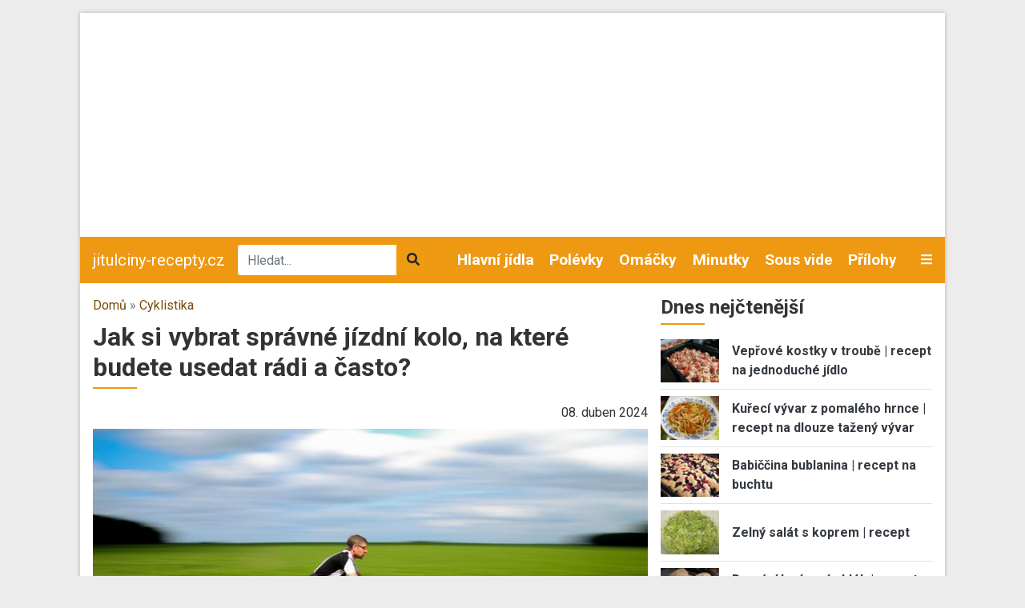

--- FILE ---
content_type: text/html; charset=UTF-8
request_url: https://www.jitulciny-recepty.cz/jak-si-vybrat-spravne-jizdni-kolo-na-ktere-budete-usedat-radi-casto.html
body_size: 13106
content:
<!DOCTYPE html><html lang="cs" dir="ltr" prefix="og: https://ogp.me/ns#"><head><meta charset="utf-8" /><link rel="canonical" href="https://www.jitulciny-recepty.cz/jak-si-vybrat-spravne-jizdni-kolo-na-ktere-budete-usedat-radi-casto.html" /><meta name="description" content="Koupě nového jízdního kola není žádná legrace. Pokud si chcete vybrat správně, je potřeba se nejdříve pečlivě zamyslet a zvážit všechny podstatné skutečnosti. Např. to..." /><meta name="keywords" content="jízdní kolo, gravel kolo, horské kolo, dámské kolo, jak připravit jízdní kolo na jaro" /><meta property="og:image" content="https://www.jitulciny-recepty.cz/sites/default/files/styles/facebook_thumbnail/public/node/article/field_image/j%C3%ADzdn%C3%AD%20kolo.jpg?itok=JmpOpqQ_" /><meta property="og:image:width" content="1200" /><meta property="og:image:height" content="630" /><meta name="Generator" content="Drupal 9 (https://www.drupal.org)" /><meta name="MobileOptimized" content="width" /><meta name="HandheldFriendly" content="true" /><meta name="viewport" content="width=device-width, initial-scale=1.0" /><script src="https://www.google.com/recaptcha/api.js?hl=cs" async defer></script><link rel="icon" href="/core/misc/favicon.ico" type="image/vnd.microsoft.icon" /><title>Jak si vybrat správné jízdní kolo, na které budete usedat rádi a často? | jitulciny-recepty.cz</title><link rel="stylesheet" media="all" href="/sites/default/files/css/css_5QyKjzL5-uQV4Xd5AwqkpDik-kJUkbuu3_wm-0LK3qI.css" /><link rel="stylesheet" media="all" href="/sites/default/files/css/css_vyCd1qNnhYxDBIGo4LP036CRXN4Ca3t6PVKbiZQUjbs.css" /><link rel="stylesheet" media="all" href="//fonts.googleapis.com/css2?family=Roboto:ital,wght@0,400;0,700;1,400&amp;display=swap" /><link rel="stylesheet" media="all" href="/sites/default/files/css/css_kP88-0Y_jNUI2pCsRBf1TcSZn0sLaNxmHRlJyWZ2DPE.css" /><script src="/libraries/fontawesome/js/all.min.js?v=6.1.0" defer></script><script src="/libraries/fontawesome/js/v4-shims.min.js?v=6.1.0" defer></script><link rel="shortcut icon" href="/themes/custom/favicons/jitulciny-recepty/favicon.ico" type="image/x-icon"><link rel="apple-touch-icon" sizes="180x180" href="/themes/custom/favicons/jitulciny-recepty/apple-touch-icon.png"><link rel="icon" type="image/png" sizes="32x32" href="/themes/custom/favicons/jitulciny-recepty/favicon-32x32.png"><link rel="icon" type="image/png" sizes="16x16" href="/themes/custom/favicons/jitulciny-recepty/favicon-16x16.png"><link rel="manifest" href="/themes/custom/favicons/jitulciny-recepty/site.webmanifest"><meta name="msapplication-TileColor" content="#ef9811"><meta name="theme-color" content="#ffffff"> <!-- Global site tag (gtag.js) - Google Ads: 975792979 --><script async src="https://www.googletagmanager.com/gtag/js?id=AW-975792979"></script><script>
window.dataLayer = window.dataLayer || [];
function gtag(){dataLayer.push(arguments);}
gtag('js', new Date());
gtag('config', 'AW-975792979');
</script><!-- Global site tag (gtag.js) - Google Analytics --><script async src="https://www.googletagmanager.com/gtag/js?id=G-5NK6T8KCDT"></script><script>
window.dataLayer = window.dataLayer || [];
function gtag(){dataLayer.push(arguments);}
gtag('js', new Date());
gtag('config', 'G-5NK6T8KCDT');
</script></head><body class="domain-jitulciny-recepty-cz path-node page-node-type-article no-pr"><div id='adm-sticky'></div> <!-- Google Tag Manager (noscript) --> <noscript><iframe src="https://www.googletagmanager.com/ns.html?id=GTM-WBG4C6C"
height="0" width="0" style="display:none;visibility:hidden"></iframe></noscript> <!-- End Google Tag Manager (noscript) --> <a href="#main-content" class="d-none focusable"> Přejít k hlavnímu obsahu </a><div class="dialog-off-canvas-main-canvas" data-off-canvas-main-canvas><div id="page"><div class="container p-0 box-shadow container-main bg-white"><div class="text-center"><div class="block-content block-content--type-banner block-content--23 block-content--view-mode-full"><div class="block-content__content"><div id="adsense-leaderboard"></div></div></div></div> <header class="page-header"> <nav class="navbar navbar-expand-lg navbar-dark navbar-custom py-lg-0 position-relative"> <a href="/" class="navbar-brand">jitulciny-recepty.cz</a><div class="searchbox"><form class="mb-0" action="/hledat" method="get" id="views-exposed-form-search-page-1" accept-charset="UTF-8"><div class="m-0 input-group js-form-item form-item js-form-type-search-api-autocomplete form-item-search-api-fulltext js-form-item-search-api-fulltext"> <input data-drupal-selector="edit-search-api-fulltext" data-search-api-autocomplete-search="search" class="form-control border-0 form-autocomplete ui-autocomplete-input" placeholder="Hledat..." data-autocomplete-path="/search_api_autocomplete/search?display=page_1&amp;&amp;filter=search_api_fulltext" type="text" id="edit-search-api-fulltext" name="search_api_fulltext" autocomplete="off" required><div class="input-group-append"> <button class="btn btn-secondary" data-drupal-selector="edit-submit-search" type="submit" id="edit-submit-search"><i class="fas fa-search"></i></button></div></div></form></div><div class="collapse navbar-collapse" id="mainMenu"><ul class="navbar-nav ml-auto"><li class="nav-item"> <a class="nav-link" href="/category/hlavni-jidla">Hlavní jídla</a></li><li class="nav-item"> <a class="nav-link" href="/category/polevky">Polévky</a></li><li class="nav-item"> <a class="nav-link" href="/category/omacky">Omáčky</a></li><li class="nav-item"> <a class="nav-link" href="/category/minutky">Minutky</a></li><li class="nav-item"> <a class="nav-link" href="/category/sous-vide">Sous vide</a></li><li class="nav-item"> <a class="nav-link" href="/category/prilohy">Přílohy</a></li></ul></div> <a class="text-light toggle" data-toggle="collapse" href="#categories" role="button" aria-expanded="false" aria-controls="categories"> <i class="fas fa-bars"></i> </a><div id="categories" class="collapse p-3 position-absolute w-100 box-shadow"><div class="row"><div class="col-lg-3"><div class="mb-2"> <strong><a href="/category/buchty-moucniky">Buchty, moučníky…</a></strong></div><div class="mb-2"> <strong><a href="/category/chutovky">Chuťovky</a></strong></div><div class="mb-2"> <strong><a href="/category/do-30-minutek">Do 30 minutek…</a></strong></div><div class="mb-2"> <strong><a href="/category/domaci-medicina-napoje">Domácí medicína a nápoje</a></strong></div><div class="mb-2"> <strong><a href="/category/domaci-nanuky">Domácí nanuky</a></strong></div><div class="mb-2"> <strong><a href="/category/fotopostupy-na-dorty">Fotopostupy na dorty</a></strong></div><div class="mb-2"> <strong><a href="/category/grilovani">Grilování</a></strong></div><div class="mb-2"> <strong><a href="/category/hlavni-jidla">Hlavní jídla</a></strong></div></div><div class="col-lg-3"><div class="mb-2"> <strong><a href="/category/houby">Houby</a></strong></div><div class="mb-2"> <strong><a href="/category/kremy-naplne">Krémy, náplně…</a></strong></div><div class="mb-2"> <strong><a href="/category/kynute-testo">Kynuté těsto</a></strong></div><div class="mb-2"> <strong><a href="/category/listove-testo">Listové těsto</a></strong></div><div class="mb-2"> <strong><a href="/category/minutky">Minutky</a></strong></div><div class="mb-2"> <strong><a href="/category/omacky">Omáčky</a></strong></div><div class="mb-2"> <strong><a href="/category/pangas">Pangas</a></strong></div></div><div class="col-lg-3"><div class="mb-2"> <strong><a href="/category/piskotove-testo">Piškotové těsto</a></strong></div><div class="mb-2"> <strong><a href="/category/polevky">Polévky</a></strong></div><div class="mb-2"> <strong><a href="/category/pomaly-hrnec">Pomalý hrnec</a></strong></div><div class="mb-2"> <strong><a href="/category/pomazanky">Pomazánky</a></strong></div><div class="mb-2"> <strong><a href="/category/prilohy">Přílohy</a></strong></div><div class="mb-2"> <strong><a href="/category/recepty-2-v-1">Recepty 2 v 1</a></strong></div><div class="mb-2"> <strong><a href="/category/recepty-od-kajdy">Recepty od Kajdy</a></strong></div></div><div class="col-lg-3"><div class="mb-2"> <strong><a href="/category/salaty">Saláty</a></strong></div><div class="mb-2"> <strong><a href="/category/sladka-jidla">Sladká jídla</a></strong></div><div class="mb-2"> <strong><a href="/category/sous-vide">Sous vide</a></strong></div><div class="mb-2"> <strong><a href="/category/testoviny">Těstoviny</a></strong></div><div class="mb-2"> <strong><a href="/category/vanocni-cukrovi">Vánoční cukroví</a></strong></div><div class="mb-2"> <strong><a href="/category/zavareniny">Zavařeniny</a></strong></div><div class="mb-2"> <strong><a href="/category/z-papinaku">… z papiňáku</a></strong></div></div></div></div> </nav> </header> <main class="px-3 pt-3"><div class="row position-relative"><div class="col-md-8"> <section class="ad-track-1-scale"><div class="breadcrumbs pb-2 text-muted"> <a href="/">Domů</a> » <a href="https://www.jitulciny-recepty.cz/sport-fitness/sporty/cyklistika">Cyklistika </a></div> <article id="content"><div id="block-custom-page-title"><h1><span>Jak si vybrat správné jízdní kolo, na které budete usedat rádi a často?</span></h1></div><div data-drupal-messages-fallback class="hidden"></div><div id="block-mainpagecontent"> <article role="article"><div class="mb-2"><div class="row align-items-center"><div class="col-md-7"><div class="d-flex align-items-center properties"></div></div><div class="col-md-5 text-lg-right"><div class="text-lowercase">08. Duben 2024</div></div></div></div><div class="pb-2 mb-3 border-bottom"><div class="image mb-3"> <a href="https://www.jitulciny-recepty.cz/sites/default/files/node/article/field_image/j%C3%ADzdn%C3%AD%20kolo.jpg" aria-controls="colorbox" aria-label="{&quot;title&quot;:&quot;jízdní kolo&quot;,&quot;alt&quot;:&quot;jízdní kolo&quot;}" role="button" title="jízdní kolo" data-colorbox-gallery="gallery-article-13139-cm9UlPS1saM" class="colorbox" data-cbox-img-attrs="{&quot;title&quot;:&quot;jízdní kolo&quot;,&quot;alt&quot;:&quot;jízdní kolo&quot;}"><img src="/sites/default/files/styles/rectangle_l/public/node/article/field_image/j%C3%ADzdn%C3%AD%20kolo.jpg?itok=A35cEE41" width="720" height="420" alt="jízdní kolo" title="jízdní kolo" loading="lazy" class="img-fluid" /></a></div><div class="perex mb-2 strong"><p style="margin-bottom:13px"><span style="font-size:11pt"><span style="line-height:115%"><span style="font-family:Calibri,&quot;sans-serif&quot;">Koupě nového jízdního kola není žádná legrace. Pokud si chcete vybrat správně, je potřeba se nejdříve pečlivě zamyslet a zvážit všechny podstatné skutečnosti. Např. to, kde všude chcete jezdit, zda chcete jezdit na krátké nebo dlouhé trasy, jaký povrch vám vyhovuje nevíce…</span></span></span></p></div></div><div class="row"><div class="col-md-3"><div class="ad-track-2"><div class="ad-track-2-sticky"><div class="ad text-center mb-3"><div class="block-content block-content--type-banner block-content--15 block-content--view-mode-full"><div class="block-content__content"> <!-- Jitulciny-recepty.cz Vertical rectangle článek po straně (desktop) --><ins class="adsbygoogle" style="display:block" data-ad-client="ca-pub-7015050627938924" data-ad-slot="1732545697" data-ad-format="auto" data-full-width-responsive="true"></ins><script>
(adsbygoogle = window.adsbygoogle || []).push({});
</script></div></div></div></div></div></div><div class="col-md-9 ad-track-2-scale"><div class="body"><div class="paragraph paragraph--type--basic paragraph--view-mode--default my-3 my-lg-4"><h2> Dámská a pánská jízdní kola</h2><p style="margin-bottom:13px"><span style="font-size:11pt"><span style="line-height:115%"><span style="font-family:Calibri,&quot;sans-serif&quot;">Stěžejní je vybírat správně dle pohlaví. Je velkým mýtem, že ženy mohou jezdit stejně spokojeně na pánském kole, jako na tom dámském. Ano, ženy bez potíží ujedou i na pánském kole, ale dámské kolo je konstruováno tak, že je pro ženy jízda na něm mnohem pohodlnější, podávají vyšší výkon, jízdu si užijí i tehdy, když jedou dlouhou trasu. I slečnám bychom proto měli koupit dámské kolo, jakmile dorostou do výšky, kdy už se dámské / pánské modely liší.</span></span></span></p></div><div class="paragraph paragraph--type--basic paragraph--view-mode--default my-3 my-lg-4"><h2> Jízdní kola do lesa, na cyklostezku i na dlouhou trasu</h2><p style="margin-bottom:13px"><span style="font-size:11pt"><span style="line-height:115%"><span style="font-family:Calibri,&quot;sans-serif&quot;">Evergreenem a univerzálem jsou horská kola. Jsou ideální pro ty, kteří rádi střídají terén. Jestliže tu a tam jedete po cyklostezce, ale rádi se projedete i po silnici nebo polní cestě a vezmete to i lesem, horské kolo vám bude dělat radost. </span></span></span></p><p style="margin-bottom:13px"><span style="font-size:11pt"><span style="line-height:115%"><span style="font-family:Calibri,&quot;sans-serif&quot;">Novinkou jsou pro mnohé stále gravel kola. Mohou se vám zdát stejná, jako cyklokrosová a silniční kola, ovšem jejich přednosti poznáte při dlouhých trasách. Gravel kola jsou zárukou pohodlné jízdy, a tak pokud jezdíte na víkendové výlety, nebo rovnou týdenní dovolené na kolech, budou pro vás nejvhodnější. </span></span></span></p><p style="margin-bottom:13px"><span style="font-size:11pt"><span style="line-height:115%"><span style="font-family:Calibri,&quot;sans-serif&quot;">Krosová a trekingová kola jsem zase uzpůsobená nenáročnému povrchu, takže si na nich užijete skvělou jízdu na silnicích, cyklostezkách, ale také na jednoduchých a hezkých lesních cestách. Jsou střední cestou mezi silničními a horskými koly. </span></span></span></p><p style="margin-bottom:13px"><span style="font-size:11pt"><span style="line-height:115%"><span style="font-family:Calibri,&quot;sans-serif&quot;">Pokud vybíráte kolo pro dítě, volte podle výšky dítěte a podle váhy kola. Čím menší dítě, tím lehčí kolo by mělo být. I kola pro větší děti se dají koupit s&nbsp;váhou do 10 kg. Dokonce najdete i kola pro děti, která mají namísto řetězu řemen. Díky tomu jsou lehčí, dítě si o ně neumaže nebo neroztrhá kalhoty, jsou v&nbsp;této části bezpečnější.</span></span></span></p><p style="margin-bottom:13px"><span style="font-size:11pt"><span style="line-height:115%"><span style="font-family:Calibri,&quot;sans-serif&quot;">Kvalitní prodejce vám s&nbsp;výběrem individuálně poradí tak, aby konstrukčně odpovídalo vašim potřebám. </span></span></span></p></div></div><div id="generic-interscroller-desktop-wrapper"></div></div></div><div class="tags mb-3"> Klíčová slova: <a href="/tagy/jizdni-kolo" hreflang="cs">jízdní kolo</a> <a href="/tagy/gravel-kolo" hreflang="cs">gravel kolo</a> <a href="/tagy/horske-kolo" hreflang="cs">horské kolo</a> <a href="/tagy/damske-kolo" hreflang="cs">dámské kolo</a> <a href="/tagy/jak-pripravit-jizdni-kolo-na-jaro" hreflang="cs">jak připravit jízdní kolo na jaro</a></div> <footer class="py-2 border-top border-bottom mb-3"><div class="row"><div class="col-md-6"><div class="d-flex"><div class="author"><strong>Autor:</strong> <a href="/user/27174">redakce</a></div><div class="separator ml-1 mr-1">|</div><div class="copyright_placeholder"> <span id="copyright_link">Zobrazit autorská práva</span></div><div class="copyright_full"> zdroj obrázku PIXABAY, text REDAKCE</div></div></div><div class="col-md-6 text-right"><div>Hodnocení</div><form class="fivestar-form-1" id="vote" data-drupal-selector="fivestar-form-1" action="/jak-si-vybrat-spravne-jizdni-kolo-na-ktere-budete-usedat-radi-casto.html" method="post" accept-charset="UTF-8"><div class="clearfix fivestar-none-text fivestar-average-stars fivestar-form-item fivestar-basic"><div class="js-form-item form-item js-form-type-fivestar form-item-vote js-form-item-vote form-no-label"><div class="js-form-item form-item js-form-type-select form-item-vote js-form-item-vote form-no-label"> <select class="vote form-select" data-drupal-selector="edit-vote" id="edit-vote--2" name="vote"><option value="-">Zvolte hodnocení</option><option value="20">Give it 1/5</option><option value="40">Give it 2/5</option><option value="60">Give it 3/5</option><option value="80">Give it 4/5</option><option value="100">Give it 5/5</option></select></div></div></div><input style="display:none" data-drupal-selector="edit-submit" type="submit" id="edit-submit" name="op" value="Hodnocení" class="button js-form-submit form-submit" /><input autocomplete="off" data-drupal-selector="form-fvihffykbda0qfwlbyoxceip532a5u3uhnztdmb6dgg" type="hidden" name="form_build_id" value="form-FviHfFYkBDA0QfwlByoxceIP532A5u3UHnzTDmB6dGg" /><input data-drupal-selector="edit-fivestar-form-1" type="hidden" name="form_id" value="fivestar_form_1" /></form></div></div> </footer><div class="share"><div class="share d-flex mb-3"><div class="share-button facebook mr-2"> <a href="https://www.facebook.com/sharer/sharer.php?u=https://www.jitulciny-recepty.cz/jak-si-vybrat-spravne-jizdni-kolo-na-ktere-budete-usedat-radi-casto.html" target="_blank"><div class="d-flex align-items-center"><div class="icon"> <i class="fab fa-facebook text-light"></i></div><div class="title px-2 d-none d-lg-block"> Sdílet na FB</div></div> </a></div><div class="share-button print mr-2"> <a href="/node/13139/printable/print" target="_blank"><div class="d-flex align-items-center"><div class="icon"> <i class="fas fa-print text-light"></i></div><div class="title px-2 d-none d-lg-block"> Tisknout</div></div> </a></div></div></div><div class="comments bg-light p-3 mb-3"><h2>Diskuze k článku</h2><div class="buttons text-center mt-2"> <a class="btn btn-primary rounded-0 text-light" href="/jak-si-vybrat-spravne-jizdni-kolo-na-ktere-budete-usedat-radi-casto.html?show=comments"><strong>Vstoupit do diskuze</strong></a></div></div><div class="similar mb-3"><h2>Další zajímavé články</h2><div class="js-view-dom-id-351b8ad33ee602556401f547e8ff464d8cce03bb9429621d3d9918df9e275e1c"></div></div></article></div> </article> </section></div><div class="col-md-4 order-lg-2 sidebar"> <aside class="ad-track-1-wrapper"><div class="ad-track-1-before"><div class="views-element-container" id="block-views-block-articles-block-7"><h2>Dnes nejčtenější</h2><div class="js-view-dom-id-03b17dcc7b71aff1ada6772832d5982f61f52348e80c5ff5d0c8cab8b8d249b1"><div class="views-row"> <article class="teaser teaser-article mb-2 pb-2 border-bottom"><div class="row align-items-center"><div class="col-3"><div class="image"> <a href="https://www.jitulciny-recepty.cz/veprove-kostky-v-troube-recept-na-jednoduche-jidlo.html" hreflang="cs"><img loading="lazy" src="/sites/default/files/styles/rectangle_m/public/images/articles/10721/1.jpg?itok=Hm5v1OpK" width="320" height="240" alt="Vepřové kostky v troubě | recept na jednoduché jídlo" title="Vepřové kostky v troubě | recept na jednoduché jídlo" class="img-fluid" /></a></div></div><div class="col-9"> <strong class="title"><a href="https://www.jitulciny-recepty.cz/veprove-kostky-v-troube-recept-na-jednoduche-jidlo.html" hreflang="cs">Vepřové kostky v troubě | recept na jednoduché jídlo</a></strong></div></div></article></div><div class="views-row"> <article class="teaser teaser-article mb-2 pb-2 border-bottom"><div class="row align-items-center"><div class="col-3"><div class="image"> <a href="https://www.jitulciny-recepty.cz/kureci-vyvar-z-pomaleho-hrnce-recept-na-dlouze-tazeny-vyvar.html" hreflang="cs"><img loading="lazy" src="/sites/default/files/styles/rectangle_m/public/04_2.jpg?itok=qSq7Ojrc" width="320" height="240" alt="Kuřecí vývar z pomalého hrnce | recept" title="Kuřecí vývar z pomalého hrnce | recept" class="img-fluid" /></a></div></div><div class="col-9"> <strong class="title"><a href="https://www.jitulciny-recepty.cz/kureci-vyvar-z-pomaleho-hrnce-recept-na-dlouze-tazeny-vyvar.html" hreflang="cs">Kuřecí vývar z pomalého hrnce | recept na dlouze tažený vývar</a></strong></div></div></article></div><div class="views-row"> <article class="teaser teaser-article mb-2 pb-2 border-bottom"><div class="row align-items-center"><div class="col-3"><div class="image"> <a href="https://www.jitulciny-recepty.cz/babiccina-bublanina-recept-na-buchtu.html" hreflang="cs"><img loading="lazy" src="/sites/default/files/styles/rectangle_m/public/04_6_0.jpg?itok=rXnEY5AP" width="320" height="240" alt="Babiččina bublanina | recept na buchtu" title="Babiččina bublanina | recept na buchtu" class="img-fluid" /></a></div></div><div class="col-9"> <strong class="title"><a href="https://www.jitulciny-recepty.cz/babiccina-bublanina-recept-na-buchtu.html" hreflang="cs">Babiččina bublanina | recept na buchtu</a></strong></div></div></article></div><div class="views-row"> <article class="teaser teaser-article mb-2 pb-2 border-bottom"><div class="row align-items-center"><div class="col-3"><div class="image"> <a href="https://www.jitulciny-recepty.cz/zelny-salat-s-koprem-recept.html" hreflang="cs"><img loading="lazy" src="/sites/default/files/styles/rectangle_m/public/images/articles/10307/14731662.jpg?itok=KADmD6yd" width="320" height="240" alt="Zelný salát s koprem | recept" title="Zelný salát s koprem | recept" class="img-fluid" /></a></div></div><div class="col-9"> <strong class="title"><a href="https://www.jitulciny-recepty.cz/zelny-salat-s-koprem-recept.html" hreflang="cs">Zelný salát s koprem | recept</a></strong></div></div></article></div><div class="views-row"> <article class="teaser teaser-article mb-2 pb-2 border-bottom"><div class="row align-items-center"><div class="col-3"><div class="image"> <a href="https://www.jitulciny-recepty.cz/domaci-kminovy-chleb-recept-na-chleba-z-domaci-pekarny.html" hreflang="cs"><img loading="lazy" src="/sites/default/files/styles/rectangle_m/public/IMG_20191215_105153.jpg?itok=AEiqFL0X" width="320" height="240" alt="Domácí kmínový chléb | recept na domácí chleba" title="Domácí kmínový chléb | recept na domácí chleba" class="img-fluid" /></a></div></div><div class="col-9"> <strong class="title"><a href="https://www.jitulciny-recepty.cz/domaci-kminovy-chleb-recept-na-chleba-z-domaci-pekarny.html" hreflang="cs">Domácí kmínový chléb | recept na chleba z domácí pekárny</a></strong></div></div></article></div></div></div></div><div class="ad-track-1-full"><div class="ad-track-1-sticky"><div class="ad text-center"><div class="block-content block-content--type-banner block-content--5 block-content--view-mode-full"><div class="block-content__content"> <!-- Jitulciny-recepty.cz Half page boční panel (desktop) --><ins class="adsbygoogle" style="display:block" data-ad-client="ca-pub-7015050627938924" data-ad-slot="4578200884" data-ad-format="auto" data-full-width-responsive="true"></ins><script>
(adsbygoogle = window.adsbygoogle || []).push({});
</script></div></div></div></div></div><div class="ad-track-1-after"><div class="views-element-container" id="block-views-block-comments-recent-block-1"><h2>Poslední komentáře</h2><div class="js-view-dom-id-f5a1c42658f9baf3bbc22a191b327984bcb20389c10c7a6b0f1bb2a5a43330fc"><div class="views-row"><article class="teaser teaser-comment mb-2 pb-2 border-bottom"> <span class="title"> <a href="/comment/14442" hreflang="cs">Ahoj já dnes jsem zkoušela…</a> </span> <span class="changed small text-muted"> 2 roky 1 měsíc ago </span></article></div><div class="views-row"><article class="teaser teaser-comment mb-2 pb-2 border-bottom"> <span class="title"> <a href="/comment/14436" hreflang="cs">Obalovat jakékoliv cukroví v…</a> </span> <span class="changed small text-muted"> 2 roky 1 měsíc ago </span></article></div><div class="views-row"><article class="teaser teaser-comment mb-2 pb-2 border-bottom"> <span class="title"> <a href="/comment/14427" hreflang="cs">Curry (kari) korenie v…</a> </span> <span class="changed small text-muted"> 2 roky 2 měsíce ago </span></article></div><div class="views-row"><article class="teaser teaser-comment mb-2 pb-2 border-bottom"> <span class="title"> <a href="/comment/14415" hreflang="cs">Nesolím vývar. Opravdu až…</a> </span> <span class="changed small text-muted"> 2 roky 3 měsíce ago </span></article></div><div class="views-row"><article class="teaser teaser-comment mb-2 pb-2 border-bottom"> <span class="title"> <a href="/comment/14414" hreflang="cs">Solit, nebo nesolit? Vývar…</a> </span> <span class="changed small text-muted"> 2 roky 3 měsíce ago </span></article></div><div class="views-row"><article class="teaser teaser-comment mb-2 pb-2 border-bottom"> <span class="title"> <a href="/comment/14413" hreflang="cs">Nemáte v ingrediencích vůbec…</a> </span> <span class="changed small text-muted"> 2 roky 3 měsíce ago </span></article></div><div class="views-row"><article class="teaser teaser-comment mb-2 pb-2 border-bottom"> <span class="title"> <a href="/comment/14409" hreflang="cs">kolik stoji</a> </span> <span class="changed small text-muted"> 2 roky 3 měsíce ago </span></article></div><div class="views-row"><article class="teaser teaser-comment mb-2 pb-2 border-bottom"> <span class="title"> <a href="/comment/14406" hreflang="cs">Holanďan je zaručená lahoda,…</a> </span> <span class="changed small text-muted"> 2 roky 4 měsíce ago </span></article></div><div class="views-row"><article class="teaser teaser-comment mb-2 pb-2 border-bottom"> <span class="title"> <a href="/comment/14377" hreflang="cs">Neco je v receptu spatne…</a> </span> <span class="changed small text-muted"> 2 roky 5 měsíců ago </span></article></div><div class="views-row"><article class="teaser teaser-comment mb-2 pb-2 border-bottom"> <span class="title"> <a href="/comment/14376" hreflang="cs">Neco je v receptu spatne…</a> </span> <span class="changed small text-muted"> 2 roky 5 měsíců ago </span></article></div></div></div><div id="block-newslettersubscription"><div class="block-content block-content--type-basic block-content--30 block-content--view-mode-full"><div class="block-content__content"><div class="bg-primary p-3"><div class="mb-2 h4"><strong>Teď už vám neuteče žádný recept nebo návod.</strong></div><p>Všechny nové recepty, sezónní rady, tipy a návody najdete v pravidelném JakTak zpravodaji ve své e-mailové schránce. ZDARMA.</p><div class="mailchimp"><form class="webform-submission-form webform-submission-add-form webform-submission-ecomail-popup-form webform-submission-ecomail-popup-add-form webform-submission-ecomail-popup-node-13139-form webform-submission-ecomail-popup-node-13139-add-form js-webform-details-toggle webform-details-toggle" data-drupal-selector="webform-submission-ecomail-popup-node-13139-add-form-4" action="/jak-si-vybrat-spravne-jizdni-kolo-na-ktere-budete-usedat-radi-casto.html" method="post" id="webform-submission-ecomail-popup-node-13139-add-form--4" accept-charset="UTF-8"><div class="js-form-item form-item js-form-type-email form-item-email js-form-item-email"> <label for="edit-email--4" class="js-form-required form-required">Vaše e-mailová adresa</label> <input data-drupal-selector="edit-email" type="email" id="edit-email--4" name="email" value="" size="60" maxlength="254" class="form-email required" required="required" aria-required="true" /></div><div data-drupal-selector="edit-captcha" class="captcha"><input data-drupal-selector="edit-captcha-sid" type="hidden" name="captcha_sid" value="671121162" /><input data-drupal-selector="edit-captcha-token" type="hidden" name="captcha_token" value="UdaJc06SX4qSZfh39n8frU2g7LOf6vQP7xPqaw2LHz0" /><input data-drupal-selector="edit-captcha-response" type="hidden" name="captcha_response" value="Google no captcha" /><div class="g-recaptcha" data-sitekey="6LfomA0UAAAAAJvZaZMA04y2HLwgO66um5S9OiSj" data-theme="light" data-type="image"></div><input data-drupal-selector="edit-captcha-cacheable" type="hidden" name="captcha_cacheable" value="1" /></div><input class="webform-button--submit button button--primary js-form-submit form-submit" data-drupal-selector="edit-actions-submit-4" type="submit" id="edit-actions-submit--4" name="op" value="Odeslat" /><input autocomplete="off" data-drupal-selector="form-z3tdbyq7aoukymv-6v56bt1olpntfv1pdumrf3z9wz0" type="hidden" name="form_build_id" value="form-Z3tDBYQ7AOukyMV-6v56bt1olpNtfV1pDuMRF3Z9Wz0" /><input data-drupal-selector="edit-webform-submission-ecomail-popup-node-13139-add-form-4" type="hidden" name="form_id" value="webform_submission_ecomail_popup_node_13139_add_form" /></form></div></div></div></div></div><div id="block-newslettersubscription-2"><div class="block-content block-content--type-basic block-content--30 block-content--view-mode-full"><div class="block-content__content"><div class="bg-primary p-3"><div class="mb-2 h4"><strong>Teď už vám neuteče žádný recept nebo návod.</strong></div><p>Všechny nové recepty, sezónní rady, tipy a návody najdete v pravidelném JakTak zpravodaji ve své e-mailové schránce. ZDARMA.</p><div class="mailchimp"><form class="webform-submission-form webform-submission-add-form webform-submission-ecomail-popup-form webform-submission-ecomail-popup-add-form webform-submission-ecomail-popup-node-13139-form webform-submission-ecomail-popup-node-13139-add-form js-webform-details-toggle webform-details-toggle" data-drupal-selector="webform-submission-ecomail-popup-node-13139-add-form-5" action="/jak-si-vybrat-spravne-jizdni-kolo-na-ktere-budete-usedat-radi-casto.html" method="post" id="webform-submission-ecomail-popup-node-13139-add-form--5" accept-charset="UTF-8"><div class="js-form-item form-item js-form-type-email form-item-email js-form-item-email"> <label for="edit-email--5" class="js-form-required form-required">Vaše e-mailová adresa</label> <input data-drupal-selector="edit-email" type="email" id="edit-email--5" name="email" value="" size="60" maxlength="254" class="form-email required" required="required" aria-required="true" /></div><div data-drupal-selector="edit-captcha" class="captcha"><input data-drupal-selector="edit-captcha-sid" type="hidden" name="captcha_sid" value="671121163" /><input data-drupal-selector="edit-captcha-token" type="hidden" name="captcha_token" value="_iIKrdYOF82TEoDdjwid4miN6O0KHp9j7v8xpjClbMI" /><input data-drupal-selector="edit-captcha-response" type="hidden" name="captcha_response" value="Google no captcha" /><div class="g-recaptcha" data-sitekey="6LfomA0UAAAAAJvZaZMA04y2HLwgO66um5S9OiSj" data-theme="light" data-type="image"></div><input data-drupal-selector="edit-captcha-cacheable" type="hidden" name="captcha_cacheable" value="1" /></div><input class="webform-button--submit button button--primary js-form-submit form-submit" data-drupal-selector="edit-actions-submit-5" type="submit" id="edit-actions-submit--5" name="op" value="Odeslat" /><input autocomplete="off" data-drupal-selector="form-v1xk8furlr4imrniclqe0a0-omhob7ro6kirt06vokw" type="hidden" name="form_build_id" value="form-v1XK8fURLR4ImrNicLqE0A0_oMhOb7RO6KIrt06vokw" /><input data-drupal-selector="edit-webform-submission-ecomail-popup-node-13139-add-form-5" type="hidden" name="form_id" value="webform_submission_ecomail_popup_node_13139_add_form" /></form></div></div></div></div></div></div> </aside></div></div> </main> <footer class="px-3 page-footer" role="contentinfo"><div class="border-top pt-3"><div class="row"><div class="col-md-3"><div class="h3 title active"><a href="https://jaktak.cz">jaktak.cz</a></div><div class="js-view-dom-id-1a041c9abfaf9eb062da911aea06533d5b05f3ae23db61d14d1101387cb36af1"><div class="views-row"><article class="teaser teaser-article mb-2 pb-2 border-bottom"><div class="row align-items-center"><div class="col-6 col-lg-12"><div class="image mb-2"> <a href="https://www.jaktak.cz/jake-jsou-typy-nastennych-hodin-jak-se-v-nich-vyznat.html" hreflang="cs"><img loading="lazy" src="/sites/default/files/styles/rectangle_m/public/node/article/field_image/jaktak%20-%2001.jpg?itok=XAZKZNR7" width="320" height="240" alt="nástěnné hodiny" class="img-fluid" /></a></div></div><div class="col-6 col-lg-12"> <strong class="title"><a href="https://www.jaktak.cz/jake-jsou-typy-nastennych-hodin-jak-se-v-nich-vyznat.html">Jaké jsou typy nástěnných hodin a jak se v nich vy…</a></strong></div></div></article></div></div><div class="js-view-dom-id-ffc141105c89d1be95435c70b9aebfae126362560b13d562dac231a64a27498d"><div class="views-row"><article class="teaser teaser-article mb-3"><div class="title"> <a href="https://www.jaktak.cz/chytre-sazkove-strategie-na-mostbetu-v-ceske-republice.html">Chytré Sázkové Strategie na Mostbetu v České Repub…</a></div></article></div><div class="views-row"><article class="teaser teaser-article mb-3"><div class="title"> <a href="https://www.jaktak.cz/scrubsy-vic-nez-jen-pracovni-odev.html">Scrubsy – víc než jen pracovní oděv</a></div></article></div><div class="views-row"><article class="teaser teaser-article mb-3"><div class="title"> <a href="https://www.jaktak.cz/jaky-bude-rok-2026-podle-numerologie-cas-odpovednosti-rovnovahy-rozhodnuti.html">Jaký bude rok 2026 podle numerologie: čas odpovědn…</a></div></article></div><div class="views-row"><article class="teaser teaser-article mb-3"><div class="title"> <a href="https://www.jaktak.cz/jak-vyuzit-cervenou-cocku-na-novy-rok-tradice-lehkost-dobry-novorocni-start.html">Jak využít červenou čočku na Nový rok: tradice, le…</a></div></article></div><div class="views-row"><article class="teaser teaser-article mb-3"><div class="title"> <a href="https://www.jaktak.cz/jak-pripravit-oblibenou-chlebickovou-tabuli-na-valentyna-ci-jinou-oslavu.html">Jak připravit oblíbenou chlebíčkovou tabuli na Val…</a></div></article></div><div class="views-row"><article class="teaser teaser-article mb-3"><div class="title"> <a href="https://www.jaktak.cz/jak-pripravit-pomazanku-sloni-zradlo-retro-pomazanka-nezmizela-ani-dnes.html">Jak připravit pomazánku Sloní žrádlo? Retro pomazá…</a></div></article></div></div></div><div class="col-md-3"><div class="h3 title active"><a href="https://hobbys.cz">hobbys.cz</a></div><div class="js-view-dom-id-da0be1538d957f34433100d25203a97d15fa64d6bdb8b0e4d218aeb7170b2063"><div class="views-row"><article class="teaser teaser-article mb-2 pb-2 border-bottom"><div class="row align-items-center"><div class="col-6 col-lg-12"><div class="image mb-2"> <a href="https://www.hobbys.cz/sazejte-chytre-na-cestach-aplikace-mostbet-online-sazeni-nove-generace.html" hreflang="cs"><img loading="lazy" src="/sites/default/files/styles/rectangle_m/public/node/article/field_image/play-593207_960_720%20%281%29.jpg?itok=q2EOwN1d" width="320" height="240" alt="" class="img-fluid" /></a></div></div><div class="col-6 col-lg-12"> <strong class="title"><a href="https://www.hobbys.cz/sazejte-chytre-na-cestach-aplikace-mostbet-online-sazeni-nove-generace.html">Sázejte Chytře na Cestách – Aplikace Mostbet a Onl…</a></strong></div></div></article></div></div><div class="js-view-dom-id-26450885fb98ec0238acfb00b385e11c6b002b99b3ea35f5b017591b0b9bd921"><div class="views-row"><article class="teaser teaser-article mb-3"><div class="title"> <a href="https://www.hobbys.cz/zimni-zahrada-nebo-staci-zastineni-terasy.html">Zimní zahrada, nebo stačí zastínění terasy?</a></div></article></div><div class="views-row"><article class="teaser teaser-article mb-3"><div class="title"> <a href="https://www.hobbys.cz/plinko-v-mobilu-zabava-ktera-se-vejde-do-tve-kapsy.html">Plinko v mobilu: Zábava, která se vejde do tvé kap…</a></div></article></div><div class="views-row"><article class="teaser teaser-article mb-3"><div class="title"> <a href="https://www.hobbys.cz/jak-se-meni-kurzy-po-100-sazkach-skryta-logika-uprav-linie-ve-stawkibet.html">Jak se mění kurzy po 100 sázkách: skrytá logika úp…</a></div></article></div><div class="views-row"><article class="teaser teaser-article mb-3"><div class="title"> <a href="https://www.hobbys.cz/uvnitr-parimatch-studios-jak-vznikaji-digitalni-kampane-ktere-pusobi-lidsky.html">Uvnitř Parimatch Studios: Jak vznikají digitální k…</a></div></article></div><div class="views-row"><article class="teaser teaser-article mb-3"><div class="title"> <a href="https://www.hobbys.cz/parimatch-nova-era-sportovniho-obsahu.html">Parimatch a nová éra sportovního obsahu</a></div></article></div><div class="views-row"><article class="teaser teaser-article mb-3"><div class="title"> <a href="https://www.hobbys.cz/z-ulice-na-obrazovku-jak-parimatch-prinasi-mistni-sport-ke-globalnimu-publiku.html">Z ulice na obrazovku: Jak Parimatch přináší místní…</a></div></article></div></div></div><div class="col-md-3"><div class="h3 title active"><a href="https://staroceskerecepty.cz">staroceskerecepty.cz</a></div><div class="js-view-dom-id-ea5a1a0ce6cea3a216e76f04ab98cdc7d1837fe642037ae3a2a30f2fe62db0c5"><div class="views-row"><article class="teaser teaser-article mb-2 pb-2 border-bottom"><div class="row align-items-center"><div class="col-6 col-lg-12"><div class="image mb-2"> <a href="https://www.staroceskerecepty.cz/top-5-receptu-ktere-zvladnete-pripravit-i-pri-hrani-plinka.html" hreflang="cs"><img loading="lazy" src="/sites/default/files/styles/rectangle_m/public/node/article/field_image/food-3060464_1280.jpg?itok=oMKM6H8J" width="320" height="240" alt="" class="img-fluid" /></a></div></div><div class="col-6 col-lg-12"> <strong class="title"><a href="https://www.staroceskerecepty.cz/top-5-receptu-ktere-zvladnete-pripravit-i-pri-hrani-plinka.html">Top 5 receptů, které zvládnete připravit i při hra…</a></strong></div></div></article></div></div><div class="js-view-dom-id-c2ee233ee4cbba39ecd5afb851144966a8961f239acc2fdea63e6ce5a778b41e"><div class="views-row"><article class="teaser teaser-article mb-3"><div class="title"> <a href="https://www.staroceskerecepty.cz/jak-si-pripravit-kasinovy-brunch-pokrmy-pro-pohodovy-den-u-hrani-online-kasinovych-her.html">Jak si připravit kasinový brunch: Pokrmy pro pohod…</a></div></article></div><div class="views-row"><article class="teaser teaser-article mb-3"><div class="title"> <a href="https://www.staroceskerecepty.cz/jak-upect-jablecny-tvarohac-regionalni-recepty.html">Jak upéct jablečný tvaroháč | regionální recepty</a></div></article></div><div class="views-row"><article class="teaser teaser-article mb-3"><div class="title"> <a href="https://www.staroceskerecepty.cz/bramborove-kroketky-s-makovou-omackou-podle-anuse-kejrove.html">Bramborové kroketky s makovou omáčkou podle Anuše…</a></div></article></div><div class="views-row"><article class="teaser teaser-article mb-3"><div class="title"> <a href="https://www.staroceskerecepty.cz/recepty-z-masa/plnene-veprove-zebirko-bajecny-tip-nejen-na-svatecni-stul">Plněné vepřové žebírko: Báječný tip nejen na sváte…</a></div></article></div><div class="views-row"><article class="teaser teaser-article mb-3"><div class="title"> <a href="https://www.staroceskerecepty.cz/jak-pripravit-kavovy-liker-podle-nasich-babicek-ze-stareho-receptare.html">Jak připravit kávový likér podle našich babiček |…</a></div></article></div><div class="views-row"><article class="teaser teaser-article mb-3"><div class="title"> <a href="https://www.staroceskerecepty.cz/jak-pripravit-posvicenskou-husu-po-starocesku-recept-na-polevku-2-hlavni-chod.html">Jak připravit posvícenskou husu po staročesku | re…</a></div></article></div></div></div><div class="col-md-3"><div class="h3 title active"><a href="https://pomazanky-recepty.cz">pomazanky-recepty.cz</a></div><div class="js-view-dom-id-cfeb3eb65c89291a600c522595f56bee55648a40baf9ad1af3b0dde60ff77e50"><div class="views-row"><article class="teaser teaser-article mb-2 pb-2 border-bottom"><div class="row align-items-center"><div class="col-6 col-lg-12"><div class="image mb-2"> <a href="https://www.pomazanky-recepty.cz/jidla-ktera-nachystat-na-vecirek-s-tematem-online-kasina.html" hreflang="cs"><img loading="lazy" src="/sites/default/files/styles/rectangle_m/public/node/article/field_image/platter-2009590_1280.jpg?itok=MLB7Vdme" width="320" height="240" alt="" class="img-fluid" /></a></div></div><div class="col-6 col-lg-12"> <strong class="title"><a href="https://www.pomazanky-recepty.cz/jidla-ktera-nachystat-na-vecirek-s-tematem-online-kasina.html">Jídla, která nachystat na večírek s tématem online…</a></strong></div></div></article></div></div><div class="js-view-dom-id-b3af0f95aa23b816000b7a1beacfe7f906bc8f7a31cb0ef2d38c1d88d099326b"><div class="views-row"><article class="teaser teaser-article mb-3"><div class="title"> <a href="https://www.pomazanky-recepty.cz/jak-na-netradicni-exotickou-mrkvovou-pomazanku.html">Jak na netradiční exotickou mrkvovou pomazánku</a></div></article></div><div class="views-row"><article class="teaser teaser-article mb-3"><div class="title"> <a href="https://www.pomazanky-recepty.cz/jak-udelat-salat-s-krabimi-tycinkami-7-jinak-recepty.html">Jak udělat salát s krabími tyčinkami 7× jinak | re…</a></div></article></div><div class="views-row"><article class="teaser teaser-article mb-3"><div class="title"> <a href="https://www.pomazanky-recepty.cz/jednoduche-pomazanky-z-tvarohu-12-variant-rychle-recepty.html">Jednoduché pomazánky z tvarohu – 12 variant | rych…</a></div></article></div><div class="views-row"><article class="teaser teaser-article mb-3"><div class="title"> <a href="https://www.pomazanky-recepty.cz/jak-udelat-pomazanku-s-olomouckymi-tvaruzky-4-recepty.html">Jak udělat pomazánku s olomouckými tvarůžky |4 rec…</a></div></article></div><div class="views-row"><article class="teaser teaser-article mb-3"><div class="title"> <a href="https://www.pomazanky-recepty.cz/jak-udelat-syrovy-salat-tak-abyste-si-pochutnali-mame-tip-2-recepty.html">Jak udělat sýrový salát tak, abyste si pochutnali?…</a></div></article></div><div class="views-row"><article class="teaser teaser-article mb-3"><div class="title"> <a href="https://www.pomazanky-recepty.cz/jak-udelat-4-druhy-lahudkovych-syrovych-pomazanek-retro-recepty.html">Jak udělat 4 druhy lahůdkových sýrových pomazánek…</a></div></article></div></div></div><div class="footer-menu text-center border-top py-3 w-100"><div class="ml-auto mr-auto"> <a href="http://www.jitulciny-recepty.cz">jitulciny-recepty.cz</a> | <a href="/kontakty.htm">Kontakty</a> | <a href="/reklama.htm">Reklama</a> | <a href="/napoveda.htm">Nápověda</a> | <a href="/podminky-1">Podmínky</a> | <a href="/soukromi-1">Soukromí</a> | <a href="/sitemap">Mapa stránek</a></div></div><div class="community w-100 pt-3 pb-3 border-top"><div class="row align-items-center text-center"><div class="col-6 col-md-3 border-right py-3"><div class="d-inline-block ml-auto mr-auto"><div class="d-flex align-items-center"><div class="icon text-primary mr-2"> <i class="far fa-newspaper fa-2x"></i></div><div class="title"> <a href="/odber-novinek">Odběr novinek</a></div></div></div></div><div class="col-6 col-md-3 border-right py-3"><div class="d-inline-block ml-auto mr-auto"><div class="d-flex align-items-center ml-auto mr-auto"><div class="icon text-primary mr-2"> <i class="fab fa-facebook fa-2x mr-2"></i></div><div class="title"> <a href="https://www.facebook.com/jaktak/" target="_blank">Facebook</a></div></div></div></div><div class="col-6 col-md-3 border-right py-3"><div class="d-inline-block ml-auto mr-auto"><div class="d-flex align-items-center ml-auto mr-auto"><div class="icon text-primary mr-2"> <i class="fab fa-instagram fa-2x mr-2"></i></div><div class="title"> <a href="https://www.instagram.com/jaktakcz/" target="_blank">Instagram</a></div></div></div></div><div class="col-6 col-md-3 border-right py-3"><div class="d-inline-block ml-auto mr-auto"><div class="d-flex align-items-center ml-auto mr-auto"><div class="icon text-primary mr-2"> <i class="fas fa-rss fa-2x mr-2"></i></div><div class="title"> <a href="/rss.xml">RSS</a></div></div></div></div></div></div></div></div><div class="copyright text-center pt-3 pb-3 pb-0 border-top">© 2020 jaktak.cz | <a href="https://reklamkaplzen.cz" target="_blank">Reklamka Plzeň</a></div> </footer></div> <a href="#" class="scroll-top smooth-scroll"><i class="fas fa-angle-up"></i></a></div></div><script type="application/json" data-drupal-selector="drupal-settings-json">{"path":{"baseUrl":"\/","scriptPath":null,"pathPrefix":"","currentPath":"node\/13139","currentPathIsAdmin":false,"isFront":false,"currentLanguage":"cs"},"pluralDelimiter":"\u0003","suppressDeprecationErrors":true,"ajaxPageState":{"libraries":"captcha\/base,colorbox\/colorbox,colorbox\/default,core\/internal.jquery.form,custom\/global-scripts,custom\/global-styling,extlink\/drupal.extlink,fivestar\/basic,fivestar\/fivestar.base,fontawesome\/fontawesome.svg,fontawesome\/fontawesome.svg.shim,paragraphs\/drupal.paragraphs.unpublished,simple_popup_blocks\/simple_popup_blocks,statistics\/drupal.statistics,system\/base,views\/views.ajax,views\/views.module,webform\/webform.element.details.save,webform\/webform.element.details.toggle,webform\/webform.element.message,webform\/webform.form","theme":"custom","theme_token":null},"ajaxTrustedUrl":{"form_action_p_pvdeGsVG5zNF_XLGPTvYSKCf43t8qZYSwcfZl2uzM":true,"\/jak-si-vybrat-spravne-jizdni-kolo-na-ktere-budete-usedat-radi-casto.html?ajax_form=1":true},"simple_popup_blocks":{"settings":[{"identifier":"block-newslettersubscription","uid":"newsletter_subscription","type":"0","css_selector":"1","layout":"3","visit_counts":"1","overlay":"0","trigger_method":"0","trigger_selector":"#custom-css-id","enable_escape":"1","delay":"10","minimize":"0","close":"1","use_time_frequency":"0","time_frequency":"3600","show_minimized_button":"0","width":"400","cookie_expiry":"100","status":"1","trigger_width":""},{"identifier":"block-newslettersubscription-2","uid":"newsletter_subscription_close","type":"0","css_selector":"1","layout":"3","visit_counts":"1","overlay":"0","trigger_method":"2","trigger_selector":"#custom-css-id","enable_escape":"1","delay":"0","minimize":"0","close":"1","use_time_frequency":"0","time_frequency":"3600","show_minimized_button":"0","width":"400","cookie_expiry":"100","status":"1","trigger_width":"960"}]},"data":{"extlink":{"extTarget":true,"extTargetNoOverride":false,"extNofollow":false,"extNoreferrer":false,"extFollowNoOverride":false,"extClass":"0","extLabel":"(odkaz je extern\u00ed)","extImgClass":false,"extSubdomains":true,"extExclude":"","extInclude":"","extCssExclude":"","extCssExplicit":"","extAlert":false,"extAlertText":"Tento odkaz v\u00e1s zavede na extern\u00ed webov\u00e9 str\u00e1nky. Nejsme zodpov\u011bdni za jejich obsah.","mailtoClass":"0","mailtoLabel":"(link sends email)","extUseFontAwesome":false,"extIconPlacement":"append","extFaLinkClasses":"fa fa-external-link","extFaMailtoClasses":"fa fa-envelope-o","whitelistedDomains":null}},"views":{"ajax_path":"\/views\/ajax","ajaxViews":{"views_dom_id:b3af0f95aa23b816000b7a1beacfe7f906bc8f7a31cb0ef2d38c1d88d099326b":{"view_name":"articles","view_display_id":"block_10","view_args":"pomazanky_recepty_cz","view_path":"\/node\/13139","view_base_path":"feed","view_dom_id":"b3af0f95aa23b816000b7a1beacfe7f906bc8f7a31cb0ef2d38c1d88d099326b","pager_element":0},"views_dom_id:cfeb3eb65c89291a600c522595f56bee55648a40baf9ad1af3b0dde60ff77e50":{"view_name":"articles","view_display_id":"block_9","view_args":"pomazanky_recepty_cz","view_path":"\/node\/13139","view_base_path":"feed","view_dom_id":"cfeb3eb65c89291a600c522595f56bee55648a40baf9ad1af3b0dde60ff77e50","pager_element":0},"views_dom_id:c2ee233ee4cbba39ecd5afb851144966a8961f239acc2fdea63e6ce5a778b41e":{"view_name":"articles","view_display_id":"block_10","view_args":"staroceskerecepty_cz","view_path":"\/node\/13139","view_base_path":"feed","view_dom_id":"c2ee233ee4cbba39ecd5afb851144966a8961f239acc2fdea63e6ce5a778b41e","pager_element":0},"views_dom_id:ea5a1a0ce6cea3a216e76f04ab98cdc7d1837fe642037ae3a2a30f2fe62db0c5":{"view_name":"articles","view_display_id":"block_9","view_args":"staroceskerecepty_cz","view_path":"\/node\/13139","view_base_path":"feed","view_dom_id":"ea5a1a0ce6cea3a216e76f04ab98cdc7d1837fe642037ae3a2a30f2fe62db0c5","pager_element":0},"views_dom_id:26450885fb98ec0238acfb00b385e11c6b002b99b3ea35f5b017591b0b9bd921":{"view_name":"articles","view_display_id":"block_10","view_args":"hobbys_cz","view_path":"\/node\/13139","view_base_path":"feed","view_dom_id":"26450885fb98ec0238acfb00b385e11c6b002b99b3ea35f5b017591b0b9bd921","pager_element":0},"views_dom_id:da0be1538d957f34433100d25203a97d15fa64d6bdb8b0e4d218aeb7170b2063":{"view_name":"articles","view_display_id":"block_9","view_args":"hobbys_cz","view_path":"\/node\/13139","view_base_path":"feed","view_dom_id":"da0be1538d957f34433100d25203a97d15fa64d6bdb8b0e4d218aeb7170b2063","pager_element":0},"views_dom_id:ffc141105c89d1be95435c70b9aebfae126362560b13d562dac231a64a27498d":{"view_name":"articles","view_display_id":"block_10","view_args":"jaktak_cz","view_path":"\/node\/13139","view_base_path":"feed","view_dom_id":"ffc141105c89d1be95435c70b9aebfae126362560b13d562dac231a64a27498d","pager_element":0},"views_dom_id:1a041c9abfaf9eb062da911aea06533d5b05f3ae23db61d14d1101387cb36af1":{"view_name":"articles","view_display_id":"block_9","view_args":"jaktak_cz","view_path":"\/node\/13139","view_base_path":"feed","view_dom_id":"1a041c9abfaf9eb062da911aea06533d5b05f3ae23db61d14d1101387cb36af1","pager_element":0},"views_dom_id:351b8ad33ee602556401f547e8ff464d8cce03bb9429621d3d9918df9e275e1c":{"view_name":"articles","view_display_id":"block_8","view_args":"13139","view_path":"\/node\/13139","view_base_path":"feed","view_dom_id":"351b8ad33ee602556401f547e8ff464d8cce03bb9429621d3d9918df9e275e1c","pager_element":0},"views_dom_id:03b17dcc7b71aff1ada6772832d5982f61f52348e80c5ff5d0c8cab8b8d249b1":{"view_name":"articles","view_display_id":"block_7","view_args":"","view_path":"\/node\/13139","view_base_path":"feed","view_dom_id":"03b17dcc7b71aff1ada6772832d5982f61f52348e80c5ff5d0c8cab8b8d249b1","pager_element":0}}},"statistics":{"data":{"nid":"13139"},"url":"\/core\/modules\/statistics\/statistics.php"},"ajax":{"edit-submit":{"event":"click","callback":"::fivestarAjaxVote","method":"replaceWith","wrapper":"vote","effect":"fade","url":"\/jak-si-vybrat-spravne-jizdni-kolo-na-ktere-budete-usedat-radi-casto.html?ajax_form=1","dialogType":"ajax","submit":{"_triggering_element_name":"op","_triggering_element_value":"Hodnocen\u00ed"}}},"colorbox":{"opacity":"0.85","current":"{current} z {total}","previous":"\u00ab P\u0159edchoz\u00ed","next":"N\u00e1sleduj\u00edc\u00ed \u00bb","close":"Close","maxWidth":"98%","maxHeight":"98%","fixed":true,"mobiledetect":false,"mobiledevicewidth":"480px"},"user":{"uid":0,"permissionsHash":"0e564c83d47a73a485596fb06d63bed1754f125271c179c301958099c2d99cb5"}}</script><script src="/core/assets/vendor/jquery/jquery.min.js?v=3.6.3"></script><script src="/core/misc/polyfills/element.matches.js?v=9.5.3"></script><script src="/core/misc/polyfills/object.assign.js?v=9.5.3"></script><script src="/core/misc/polyfills/nodelist.foreach.js?v=9.5.3"></script><script src="/core/assets/vendor/css-escape/css.escape.js?v=1.5.1"></script><script src="/core/assets/vendor/es6-promise/es6-promise.auto.min.js?v=4.2.8"></script><script src="/core/assets/vendor/once/once.min.js?v=1.0.1"></script><script src="/core/assets/vendor/jquery-once/jquery.once.min.js?v=2.2.3"></script><script src="/core/misc/drupalSettingsLoader.js?v=9.5.3"></script><script src="/sites/default/files/languages/cs_8tohmf3BRiGAERMUw7hwldDFCDs_6x0wK-Tg8liVfZo.js?se5cn0"></script><script src="/core/misc/drupal.js?v=9.5.3"></script><script src="/core/misc/drupal.init.js?v=9.5.3"></script><script src="/core/assets/vendor/tabbable/index.umd.min.js?v=5.3.3"></script><script src="/core/misc/jquery.once.bc.js?v=9.5.3"></script><script src="/modules/contrib/simple_popup_blocks/js/simple_popup_blocks.js?v=9.5.3"></script><script src="//stackpath.bootstrapcdn.com/bootstrap/4.5.2/js/bootstrap.min.js" crossorigin="anonymous"></script><script src="/themes/custom/js/jquery.sticky-kit.min.js?se5cn0"></script><script src="/themes/custom/js/scripts.js?se5cn0"></script><script src="/modules/contrib/extlink/extlink.js?v=9.5.3"></script><script src="/core/assets/vendor/jquery-form/jquery.form.min.js?v=4.3.0"></script><script src="/core/misc/progress.js?v=9.5.3"></script><script src="/core/assets/vendor/loadjs/loadjs.min.js?v=4.2.0"></script><script src="/core/misc/ajax.js?v=9.5.3"></script><script src="/core/modules/views/js/base.js?v=9.5.3"></script><script src="/core/modules/views/js/ajax_view.js?v=9.5.3"></script><script src="/core/modules/statistics/statistics.js?v=9.5.3"></script><script src="/modules/contrib/fivestar/js/fivestar.js?v=9.5.3"></script><script src="/libraries/colorbox/jquery.colorbox-min.js?v=9.5.3"></script><script src="/modules/contrib/colorbox/js/colorbox.js?v=9.5.3"></script><script src="/modules/contrib/colorbox/styles/default/colorbox_style.js?v=9.5.3"></script><script src="/core/misc/debounce.js?v=9.5.3"></script><script src="/core/misc/form.js?v=9.5.3"></script><script src="/modules/contrib/webform/js/webform.behaviors.js?v=9.5.3"></script><script src="/core/misc/states.js?v=9.5.3"></script><script src="/modules/contrib/webform/js/webform.states.js?v=9.5.3"></script><script src="/modules/contrib/webform/js/webform.form.js?v=9.5.3"></script><script src="/modules/contrib/webform/js/webform.element.details.save.js?v=9.5.3"></script><script src="/core/misc/announce.js?v=9.5.3"></script><script src="/modules/contrib/webform/js/webform.element.details.toggle.js?v=9.5.3"></script><script src="/modules/contrib/webform/js/webform.element.message.js?v=9.5.3"></script><!-- Google tag (gtag.js) --><script async src="https://www.googletagmanager.com/gtag/js?id=UA-58047449-1"></script><script>
window.dataLayer = window.dataLayer || [];
function gtag(){dataLayer.push(arguments);}
gtag('js', new Date());
gtag('config', 'UA-58047449-1');
</script><script type="text/javascript">
/* <![CDATA[ */
var seznam_retargeting_id = 85039;
/* ]]> */
</script><script type="text/javascript" src="//c.imedia.cz/js/retargeting.js"></script><script>
var x = 0;
var myVar = setInterval(function(){
if(x == 0){
if(jQuery('.messages.messages--status.mb-3').is(":visible"))
{
gtag('event', 'conversion', {'send_to': 'AW-975792979/4R40CMuWsIwCENPWpdED'});
clearInterval(myVar);
x = 1;
}
}
}, 1000);
</script></body></html>

--- FILE ---
content_type: text/html; charset=utf-8
request_url: https://www.google.com/recaptcha/api2/anchor?ar=1&k=6LfomA0UAAAAAJvZaZMA04y2HLwgO66um5S9OiSj&co=aHR0cHM6Ly93d3cuaml0dWxjaW55LXJlY2VwdHkuY3o6NDQz&hl=cs&type=image&v=PoyoqOPhxBO7pBk68S4YbpHZ&theme=light&size=normal&anchor-ms=20000&execute-ms=30000&cb=djx9gmi7fnqo
body_size: 49510
content:
<!DOCTYPE HTML><html dir="ltr" lang="cs"><head><meta http-equiv="Content-Type" content="text/html; charset=UTF-8">
<meta http-equiv="X-UA-Compatible" content="IE=edge">
<title>reCAPTCHA</title>
<style type="text/css">
/* cyrillic-ext */
@font-face {
  font-family: 'Roboto';
  font-style: normal;
  font-weight: 400;
  font-stretch: 100%;
  src: url(//fonts.gstatic.com/s/roboto/v48/KFO7CnqEu92Fr1ME7kSn66aGLdTylUAMa3GUBHMdazTgWw.woff2) format('woff2');
  unicode-range: U+0460-052F, U+1C80-1C8A, U+20B4, U+2DE0-2DFF, U+A640-A69F, U+FE2E-FE2F;
}
/* cyrillic */
@font-face {
  font-family: 'Roboto';
  font-style: normal;
  font-weight: 400;
  font-stretch: 100%;
  src: url(//fonts.gstatic.com/s/roboto/v48/KFO7CnqEu92Fr1ME7kSn66aGLdTylUAMa3iUBHMdazTgWw.woff2) format('woff2');
  unicode-range: U+0301, U+0400-045F, U+0490-0491, U+04B0-04B1, U+2116;
}
/* greek-ext */
@font-face {
  font-family: 'Roboto';
  font-style: normal;
  font-weight: 400;
  font-stretch: 100%;
  src: url(//fonts.gstatic.com/s/roboto/v48/KFO7CnqEu92Fr1ME7kSn66aGLdTylUAMa3CUBHMdazTgWw.woff2) format('woff2');
  unicode-range: U+1F00-1FFF;
}
/* greek */
@font-face {
  font-family: 'Roboto';
  font-style: normal;
  font-weight: 400;
  font-stretch: 100%;
  src: url(//fonts.gstatic.com/s/roboto/v48/KFO7CnqEu92Fr1ME7kSn66aGLdTylUAMa3-UBHMdazTgWw.woff2) format('woff2');
  unicode-range: U+0370-0377, U+037A-037F, U+0384-038A, U+038C, U+038E-03A1, U+03A3-03FF;
}
/* math */
@font-face {
  font-family: 'Roboto';
  font-style: normal;
  font-weight: 400;
  font-stretch: 100%;
  src: url(//fonts.gstatic.com/s/roboto/v48/KFO7CnqEu92Fr1ME7kSn66aGLdTylUAMawCUBHMdazTgWw.woff2) format('woff2');
  unicode-range: U+0302-0303, U+0305, U+0307-0308, U+0310, U+0312, U+0315, U+031A, U+0326-0327, U+032C, U+032F-0330, U+0332-0333, U+0338, U+033A, U+0346, U+034D, U+0391-03A1, U+03A3-03A9, U+03B1-03C9, U+03D1, U+03D5-03D6, U+03F0-03F1, U+03F4-03F5, U+2016-2017, U+2034-2038, U+203C, U+2040, U+2043, U+2047, U+2050, U+2057, U+205F, U+2070-2071, U+2074-208E, U+2090-209C, U+20D0-20DC, U+20E1, U+20E5-20EF, U+2100-2112, U+2114-2115, U+2117-2121, U+2123-214F, U+2190, U+2192, U+2194-21AE, U+21B0-21E5, U+21F1-21F2, U+21F4-2211, U+2213-2214, U+2216-22FF, U+2308-230B, U+2310, U+2319, U+231C-2321, U+2336-237A, U+237C, U+2395, U+239B-23B7, U+23D0, U+23DC-23E1, U+2474-2475, U+25AF, U+25B3, U+25B7, U+25BD, U+25C1, U+25CA, U+25CC, U+25FB, U+266D-266F, U+27C0-27FF, U+2900-2AFF, U+2B0E-2B11, U+2B30-2B4C, U+2BFE, U+3030, U+FF5B, U+FF5D, U+1D400-1D7FF, U+1EE00-1EEFF;
}
/* symbols */
@font-face {
  font-family: 'Roboto';
  font-style: normal;
  font-weight: 400;
  font-stretch: 100%;
  src: url(//fonts.gstatic.com/s/roboto/v48/KFO7CnqEu92Fr1ME7kSn66aGLdTylUAMaxKUBHMdazTgWw.woff2) format('woff2');
  unicode-range: U+0001-000C, U+000E-001F, U+007F-009F, U+20DD-20E0, U+20E2-20E4, U+2150-218F, U+2190, U+2192, U+2194-2199, U+21AF, U+21E6-21F0, U+21F3, U+2218-2219, U+2299, U+22C4-22C6, U+2300-243F, U+2440-244A, U+2460-24FF, U+25A0-27BF, U+2800-28FF, U+2921-2922, U+2981, U+29BF, U+29EB, U+2B00-2BFF, U+4DC0-4DFF, U+FFF9-FFFB, U+10140-1018E, U+10190-1019C, U+101A0, U+101D0-101FD, U+102E0-102FB, U+10E60-10E7E, U+1D2C0-1D2D3, U+1D2E0-1D37F, U+1F000-1F0FF, U+1F100-1F1AD, U+1F1E6-1F1FF, U+1F30D-1F30F, U+1F315, U+1F31C, U+1F31E, U+1F320-1F32C, U+1F336, U+1F378, U+1F37D, U+1F382, U+1F393-1F39F, U+1F3A7-1F3A8, U+1F3AC-1F3AF, U+1F3C2, U+1F3C4-1F3C6, U+1F3CA-1F3CE, U+1F3D4-1F3E0, U+1F3ED, U+1F3F1-1F3F3, U+1F3F5-1F3F7, U+1F408, U+1F415, U+1F41F, U+1F426, U+1F43F, U+1F441-1F442, U+1F444, U+1F446-1F449, U+1F44C-1F44E, U+1F453, U+1F46A, U+1F47D, U+1F4A3, U+1F4B0, U+1F4B3, U+1F4B9, U+1F4BB, U+1F4BF, U+1F4C8-1F4CB, U+1F4D6, U+1F4DA, U+1F4DF, U+1F4E3-1F4E6, U+1F4EA-1F4ED, U+1F4F7, U+1F4F9-1F4FB, U+1F4FD-1F4FE, U+1F503, U+1F507-1F50B, U+1F50D, U+1F512-1F513, U+1F53E-1F54A, U+1F54F-1F5FA, U+1F610, U+1F650-1F67F, U+1F687, U+1F68D, U+1F691, U+1F694, U+1F698, U+1F6AD, U+1F6B2, U+1F6B9-1F6BA, U+1F6BC, U+1F6C6-1F6CF, U+1F6D3-1F6D7, U+1F6E0-1F6EA, U+1F6F0-1F6F3, U+1F6F7-1F6FC, U+1F700-1F7FF, U+1F800-1F80B, U+1F810-1F847, U+1F850-1F859, U+1F860-1F887, U+1F890-1F8AD, U+1F8B0-1F8BB, U+1F8C0-1F8C1, U+1F900-1F90B, U+1F93B, U+1F946, U+1F984, U+1F996, U+1F9E9, U+1FA00-1FA6F, U+1FA70-1FA7C, U+1FA80-1FA89, U+1FA8F-1FAC6, U+1FACE-1FADC, U+1FADF-1FAE9, U+1FAF0-1FAF8, U+1FB00-1FBFF;
}
/* vietnamese */
@font-face {
  font-family: 'Roboto';
  font-style: normal;
  font-weight: 400;
  font-stretch: 100%;
  src: url(//fonts.gstatic.com/s/roboto/v48/KFO7CnqEu92Fr1ME7kSn66aGLdTylUAMa3OUBHMdazTgWw.woff2) format('woff2');
  unicode-range: U+0102-0103, U+0110-0111, U+0128-0129, U+0168-0169, U+01A0-01A1, U+01AF-01B0, U+0300-0301, U+0303-0304, U+0308-0309, U+0323, U+0329, U+1EA0-1EF9, U+20AB;
}
/* latin-ext */
@font-face {
  font-family: 'Roboto';
  font-style: normal;
  font-weight: 400;
  font-stretch: 100%;
  src: url(//fonts.gstatic.com/s/roboto/v48/KFO7CnqEu92Fr1ME7kSn66aGLdTylUAMa3KUBHMdazTgWw.woff2) format('woff2');
  unicode-range: U+0100-02BA, U+02BD-02C5, U+02C7-02CC, U+02CE-02D7, U+02DD-02FF, U+0304, U+0308, U+0329, U+1D00-1DBF, U+1E00-1E9F, U+1EF2-1EFF, U+2020, U+20A0-20AB, U+20AD-20C0, U+2113, U+2C60-2C7F, U+A720-A7FF;
}
/* latin */
@font-face {
  font-family: 'Roboto';
  font-style: normal;
  font-weight: 400;
  font-stretch: 100%;
  src: url(//fonts.gstatic.com/s/roboto/v48/KFO7CnqEu92Fr1ME7kSn66aGLdTylUAMa3yUBHMdazQ.woff2) format('woff2');
  unicode-range: U+0000-00FF, U+0131, U+0152-0153, U+02BB-02BC, U+02C6, U+02DA, U+02DC, U+0304, U+0308, U+0329, U+2000-206F, U+20AC, U+2122, U+2191, U+2193, U+2212, U+2215, U+FEFF, U+FFFD;
}
/* cyrillic-ext */
@font-face {
  font-family: 'Roboto';
  font-style: normal;
  font-weight: 500;
  font-stretch: 100%;
  src: url(//fonts.gstatic.com/s/roboto/v48/KFO7CnqEu92Fr1ME7kSn66aGLdTylUAMa3GUBHMdazTgWw.woff2) format('woff2');
  unicode-range: U+0460-052F, U+1C80-1C8A, U+20B4, U+2DE0-2DFF, U+A640-A69F, U+FE2E-FE2F;
}
/* cyrillic */
@font-face {
  font-family: 'Roboto';
  font-style: normal;
  font-weight: 500;
  font-stretch: 100%;
  src: url(//fonts.gstatic.com/s/roboto/v48/KFO7CnqEu92Fr1ME7kSn66aGLdTylUAMa3iUBHMdazTgWw.woff2) format('woff2');
  unicode-range: U+0301, U+0400-045F, U+0490-0491, U+04B0-04B1, U+2116;
}
/* greek-ext */
@font-face {
  font-family: 'Roboto';
  font-style: normal;
  font-weight: 500;
  font-stretch: 100%;
  src: url(//fonts.gstatic.com/s/roboto/v48/KFO7CnqEu92Fr1ME7kSn66aGLdTylUAMa3CUBHMdazTgWw.woff2) format('woff2');
  unicode-range: U+1F00-1FFF;
}
/* greek */
@font-face {
  font-family: 'Roboto';
  font-style: normal;
  font-weight: 500;
  font-stretch: 100%;
  src: url(//fonts.gstatic.com/s/roboto/v48/KFO7CnqEu92Fr1ME7kSn66aGLdTylUAMa3-UBHMdazTgWw.woff2) format('woff2');
  unicode-range: U+0370-0377, U+037A-037F, U+0384-038A, U+038C, U+038E-03A1, U+03A3-03FF;
}
/* math */
@font-face {
  font-family: 'Roboto';
  font-style: normal;
  font-weight: 500;
  font-stretch: 100%;
  src: url(//fonts.gstatic.com/s/roboto/v48/KFO7CnqEu92Fr1ME7kSn66aGLdTylUAMawCUBHMdazTgWw.woff2) format('woff2');
  unicode-range: U+0302-0303, U+0305, U+0307-0308, U+0310, U+0312, U+0315, U+031A, U+0326-0327, U+032C, U+032F-0330, U+0332-0333, U+0338, U+033A, U+0346, U+034D, U+0391-03A1, U+03A3-03A9, U+03B1-03C9, U+03D1, U+03D5-03D6, U+03F0-03F1, U+03F4-03F5, U+2016-2017, U+2034-2038, U+203C, U+2040, U+2043, U+2047, U+2050, U+2057, U+205F, U+2070-2071, U+2074-208E, U+2090-209C, U+20D0-20DC, U+20E1, U+20E5-20EF, U+2100-2112, U+2114-2115, U+2117-2121, U+2123-214F, U+2190, U+2192, U+2194-21AE, U+21B0-21E5, U+21F1-21F2, U+21F4-2211, U+2213-2214, U+2216-22FF, U+2308-230B, U+2310, U+2319, U+231C-2321, U+2336-237A, U+237C, U+2395, U+239B-23B7, U+23D0, U+23DC-23E1, U+2474-2475, U+25AF, U+25B3, U+25B7, U+25BD, U+25C1, U+25CA, U+25CC, U+25FB, U+266D-266F, U+27C0-27FF, U+2900-2AFF, U+2B0E-2B11, U+2B30-2B4C, U+2BFE, U+3030, U+FF5B, U+FF5D, U+1D400-1D7FF, U+1EE00-1EEFF;
}
/* symbols */
@font-face {
  font-family: 'Roboto';
  font-style: normal;
  font-weight: 500;
  font-stretch: 100%;
  src: url(//fonts.gstatic.com/s/roboto/v48/KFO7CnqEu92Fr1ME7kSn66aGLdTylUAMaxKUBHMdazTgWw.woff2) format('woff2');
  unicode-range: U+0001-000C, U+000E-001F, U+007F-009F, U+20DD-20E0, U+20E2-20E4, U+2150-218F, U+2190, U+2192, U+2194-2199, U+21AF, U+21E6-21F0, U+21F3, U+2218-2219, U+2299, U+22C4-22C6, U+2300-243F, U+2440-244A, U+2460-24FF, U+25A0-27BF, U+2800-28FF, U+2921-2922, U+2981, U+29BF, U+29EB, U+2B00-2BFF, U+4DC0-4DFF, U+FFF9-FFFB, U+10140-1018E, U+10190-1019C, U+101A0, U+101D0-101FD, U+102E0-102FB, U+10E60-10E7E, U+1D2C0-1D2D3, U+1D2E0-1D37F, U+1F000-1F0FF, U+1F100-1F1AD, U+1F1E6-1F1FF, U+1F30D-1F30F, U+1F315, U+1F31C, U+1F31E, U+1F320-1F32C, U+1F336, U+1F378, U+1F37D, U+1F382, U+1F393-1F39F, U+1F3A7-1F3A8, U+1F3AC-1F3AF, U+1F3C2, U+1F3C4-1F3C6, U+1F3CA-1F3CE, U+1F3D4-1F3E0, U+1F3ED, U+1F3F1-1F3F3, U+1F3F5-1F3F7, U+1F408, U+1F415, U+1F41F, U+1F426, U+1F43F, U+1F441-1F442, U+1F444, U+1F446-1F449, U+1F44C-1F44E, U+1F453, U+1F46A, U+1F47D, U+1F4A3, U+1F4B0, U+1F4B3, U+1F4B9, U+1F4BB, U+1F4BF, U+1F4C8-1F4CB, U+1F4D6, U+1F4DA, U+1F4DF, U+1F4E3-1F4E6, U+1F4EA-1F4ED, U+1F4F7, U+1F4F9-1F4FB, U+1F4FD-1F4FE, U+1F503, U+1F507-1F50B, U+1F50D, U+1F512-1F513, U+1F53E-1F54A, U+1F54F-1F5FA, U+1F610, U+1F650-1F67F, U+1F687, U+1F68D, U+1F691, U+1F694, U+1F698, U+1F6AD, U+1F6B2, U+1F6B9-1F6BA, U+1F6BC, U+1F6C6-1F6CF, U+1F6D3-1F6D7, U+1F6E0-1F6EA, U+1F6F0-1F6F3, U+1F6F7-1F6FC, U+1F700-1F7FF, U+1F800-1F80B, U+1F810-1F847, U+1F850-1F859, U+1F860-1F887, U+1F890-1F8AD, U+1F8B0-1F8BB, U+1F8C0-1F8C1, U+1F900-1F90B, U+1F93B, U+1F946, U+1F984, U+1F996, U+1F9E9, U+1FA00-1FA6F, U+1FA70-1FA7C, U+1FA80-1FA89, U+1FA8F-1FAC6, U+1FACE-1FADC, U+1FADF-1FAE9, U+1FAF0-1FAF8, U+1FB00-1FBFF;
}
/* vietnamese */
@font-face {
  font-family: 'Roboto';
  font-style: normal;
  font-weight: 500;
  font-stretch: 100%;
  src: url(//fonts.gstatic.com/s/roboto/v48/KFO7CnqEu92Fr1ME7kSn66aGLdTylUAMa3OUBHMdazTgWw.woff2) format('woff2');
  unicode-range: U+0102-0103, U+0110-0111, U+0128-0129, U+0168-0169, U+01A0-01A1, U+01AF-01B0, U+0300-0301, U+0303-0304, U+0308-0309, U+0323, U+0329, U+1EA0-1EF9, U+20AB;
}
/* latin-ext */
@font-face {
  font-family: 'Roboto';
  font-style: normal;
  font-weight: 500;
  font-stretch: 100%;
  src: url(//fonts.gstatic.com/s/roboto/v48/KFO7CnqEu92Fr1ME7kSn66aGLdTylUAMa3KUBHMdazTgWw.woff2) format('woff2');
  unicode-range: U+0100-02BA, U+02BD-02C5, U+02C7-02CC, U+02CE-02D7, U+02DD-02FF, U+0304, U+0308, U+0329, U+1D00-1DBF, U+1E00-1E9F, U+1EF2-1EFF, U+2020, U+20A0-20AB, U+20AD-20C0, U+2113, U+2C60-2C7F, U+A720-A7FF;
}
/* latin */
@font-face {
  font-family: 'Roboto';
  font-style: normal;
  font-weight: 500;
  font-stretch: 100%;
  src: url(//fonts.gstatic.com/s/roboto/v48/KFO7CnqEu92Fr1ME7kSn66aGLdTylUAMa3yUBHMdazQ.woff2) format('woff2');
  unicode-range: U+0000-00FF, U+0131, U+0152-0153, U+02BB-02BC, U+02C6, U+02DA, U+02DC, U+0304, U+0308, U+0329, U+2000-206F, U+20AC, U+2122, U+2191, U+2193, U+2212, U+2215, U+FEFF, U+FFFD;
}
/* cyrillic-ext */
@font-face {
  font-family: 'Roboto';
  font-style: normal;
  font-weight: 900;
  font-stretch: 100%;
  src: url(//fonts.gstatic.com/s/roboto/v48/KFO7CnqEu92Fr1ME7kSn66aGLdTylUAMa3GUBHMdazTgWw.woff2) format('woff2');
  unicode-range: U+0460-052F, U+1C80-1C8A, U+20B4, U+2DE0-2DFF, U+A640-A69F, U+FE2E-FE2F;
}
/* cyrillic */
@font-face {
  font-family: 'Roboto';
  font-style: normal;
  font-weight: 900;
  font-stretch: 100%;
  src: url(//fonts.gstatic.com/s/roboto/v48/KFO7CnqEu92Fr1ME7kSn66aGLdTylUAMa3iUBHMdazTgWw.woff2) format('woff2');
  unicode-range: U+0301, U+0400-045F, U+0490-0491, U+04B0-04B1, U+2116;
}
/* greek-ext */
@font-face {
  font-family: 'Roboto';
  font-style: normal;
  font-weight: 900;
  font-stretch: 100%;
  src: url(//fonts.gstatic.com/s/roboto/v48/KFO7CnqEu92Fr1ME7kSn66aGLdTylUAMa3CUBHMdazTgWw.woff2) format('woff2');
  unicode-range: U+1F00-1FFF;
}
/* greek */
@font-face {
  font-family: 'Roboto';
  font-style: normal;
  font-weight: 900;
  font-stretch: 100%;
  src: url(//fonts.gstatic.com/s/roboto/v48/KFO7CnqEu92Fr1ME7kSn66aGLdTylUAMa3-UBHMdazTgWw.woff2) format('woff2');
  unicode-range: U+0370-0377, U+037A-037F, U+0384-038A, U+038C, U+038E-03A1, U+03A3-03FF;
}
/* math */
@font-face {
  font-family: 'Roboto';
  font-style: normal;
  font-weight: 900;
  font-stretch: 100%;
  src: url(//fonts.gstatic.com/s/roboto/v48/KFO7CnqEu92Fr1ME7kSn66aGLdTylUAMawCUBHMdazTgWw.woff2) format('woff2');
  unicode-range: U+0302-0303, U+0305, U+0307-0308, U+0310, U+0312, U+0315, U+031A, U+0326-0327, U+032C, U+032F-0330, U+0332-0333, U+0338, U+033A, U+0346, U+034D, U+0391-03A1, U+03A3-03A9, U+03B1-03C9, U+03D1, U+03D5-03D6, U+03F0-03F1, U+03F4-03F5, U+2016-2017, U+2034-2038, U+203C, U+2040, U+2043, U+2047, U+2050, U+2057, U+205F, U+2070-2071, U+2074-208E, U+2090-209C, U+20D0-20DC, U+20E1, U+20E5-20EF, U+2100-2112, U+2114-2115, U+2117-2121, U+2123-214F, U+2190, U+2192, U+2194-21AE, U+21B0-21E5, U+21F1-21F2, U+21F4-2211, U+2213-2214, U+2216-22FF, U+2308-230B, U+2310, U+2319, U+231C-2321, U+2336-237A, U+237C, U+2395, U+239B-23B7, U+23D0, U+23DC-23E1, U+2474-2475, U+25AF, U+25B3, U+25B7, U+25BD, U+25C1, U+25CA, U+25CC, U+25FB, U+266D-266F, U+27C0-27FF, U+2900-2AFF, U+2B0E-2B11, U+2B30-2B4C, U+2BFE, U+3030, U+FF5B, U+FF5D, U+1D400-1D7FF, U+1EE00-1EEFF;
}
/* symbols */
@font-face {
  font-family: 'Roboto';
  font-style: normal;
  font-weight: 900;
  font-stretch: 100%;
  src: url(//fonts.gstatic.com/s/roboto/v48/KFO7CnqEu92Fr1ME7kSn66aGLdTylUAMaxKUBHMdazTgWw.woff2) format('woff2');
  unicode-range: U+0001-000C, U+000E-001F, U+007F-009F, U+20DD-20E0, U+20E2-20E4, U+2150-218F, U+2190, U+2192, U+2194-2199, U+21AF, U+21E6-21F0, U+21F3, U+2218-2219, U+2299, U+22C4-22C6, U+2300-243F, U+2440-244A, U+2460-24FF, U+25A0-27BF, U+2800-28FF, U+2921-2922, U+2981, U+29BF, U+29EB, U+2B00-2BFF, U+4DC0-4DFF, U+FFF9-FFFB, U+10140-1018E, U+10190-1019C, U+101A0, U+101D0-101FD, U+102E0-102FB, U+10E60-10E7E, U+1D2C0-1D2D3, U+1D2E0-1D37F, U+1F000-1F0FF, U+1F100-1F1AD, U+1F1E6-1F1FF, U+1F30D-1F30F, U+1F315, U+1F31C, U+1F31E, U+1F320-1F32C, U+1F336, U+1F378, U+1F37D, U+1F382, U+1F393-1F39F, U+1F3A7-1F3A8, U+1F3AC-1F3AF, U+1F3C2, U+1F3C4-1F3C6, U+1F3CA-1F3CE, U+1F3D4-1F3E0, U+1F3ED, U+1F3F1-1F3F3, U+1F3F5-1F3F7, U+1F408, U+1F415, U+1F41F, U+1F426, U+1F43F, U+1F441-1F442, U+1F444, U+1F446-1F449, U+1F44C-1F44E, U+1F453, U+1F46A, U+1F47D, U+1F4A3, U+1F4B0, U+1F4B3, U+1F4B9, U+1F4BB, U+1F4BF, U+1F4C8-1F4CB, U+1F4D6, U+1F4DA, U+1F4DF, U+1F4E3-1F4E6, U+1F4EA-1F4ED, U+1F4F7, U+1F4F9-1F4FB, U+1F4FD-1F4FE, U+1F503, U+1F507-1F50B, U+1F50D, U+1F512-1F513, U+1F53E-1F54A, U+1F54F-1F5FA, U+1F610, U+1F650-1F67F, U+1F687, U+1F68D, U+1F691, U+1F694, U+1F698, U+1F6AD, U+1F6B2, U+1F6B9-1F6BA, U+1F6BC, U+1F6C6-1F6CF, U+1F6D3-1F6D7, U+1F6E0-1F6EA, U+1F6F0-1F6F3, U+1F6F7-1F6FC, U+1F700-1F7FF, U+1F800-1F80B, U+1F810-1F847, U+1F850-1F859, U+1F860-1F887, U+1F890-1F8AD, U+1F8B0-1F8BB, U+1F8C0-1F8C1, U+1F900-1F90B, U+1F93B, U+1F946, U+1F984, U+1F996, U+1F9E9, U+1FA00-1FA6F, U+1FA70-1FA7C, U+1FA80-1FA89, U+1FA8F-1FAC6, U+1FACE-1FADC, U+1FADF-1FAE9, U+1FAF0-1FAF8, U+1FB00-1FBFF;
}
/* vietnamese */
@font-face {
  font-family: 'Roboto';
  font-style: normal;
  font-weight: 900;
  font-stretch: 100%;
  src: url(//fonts.gstatic.com/s/roboto/v48/KFO7CnqEu92Fr1ME7kSn66aGLdTylUAMa3OUBHMdazTgWw.woff2) format('woff2');
  unicode-range: U+0102-0103, U+0110-0111, U+0128-0129, U+0168-0169, U+01A0-01A1, U+01AF-01B0, U+0300-0301, U+0303-0304, U+0308-0309, U+0323, U+0329, U+1EA0-1EF9, U+20AB;
}
/* latin-ext */
@font-face {
  font-family: 'Roboto';
  font-style: normal;
  font-weight: 900;
  font-stretch: 100%;
  src: url(//fonts.gstatic.com/s/roboto/v48/KFO7CnqEu92Fr1ME7kSn66aGLdTylUAMa3KUBHMdazTgWw.woff2) format('woff2');
  unicode-range: U+0100-02BA, U+02BD-02C5, U+02C7-02CC, U+02CE-02D7, U+02DD-02FF, U+0304, U+0308, U+0329, U+1D00-1DBF, U+1E00-1E9F, U+1EF2-1EFF, U+2020, U+20A0-20AB, U+20AD-20C0, U+2113, U+2C60-2C7F, U+A720-A7FF;
}
/* latin */
@font-face {
  font-family: 'Roboto';
  font-style: normal;
  font-weight: 900;
  font-stretch: 100%;
  src: url(//fonts.gstatic.com/s/roboto/v48/KFO7CnqEu92Fr1ME7kSn66aGLdTylUAMa3yUBHMdazQ.woff2) format('woff2');
  unicode-range: U+0000-00FF, U+0131, U+0152-0153, U+02BB-02BC, U+02C6, U+02DA, U+02DC, U+0304, U+0308, U+0329, U+2000-206F, U+20AC, U+2122, U+2191, U+2193, U+2212, U+2215, U+FEFF, U+FFFD;
}

</style>
<link rel="stylesheet" type="text/css" href="https://www.gstatic.com/recaptcha/releases/PoyoqOPhxBO7pBk68S4YbpHZ/styles__ltr.css">
<script nonce="ec2McYGv6iZ5Goxbk5mKIw" type="text/javascript">window['__recaptcha_api'] = 'https://www.google.com/recaptcha/api2/';</script>
<script type="text/javascript" src="https://www.gstatic.com/recaptcha/releases/PoyoqOPhxBO7pBk68S4YbpHZ/recaptcha__cs.js" nonce="ec2McYGv6iZ5Goxbk5mKIw">
      
    </script></head>
<body><div id="rc-anchor-alert" class="rc-anchor-alert"></div>
<input type="hidden" id="recaptcha-token" value="[base64]">
<script type="text/javascript" nonce="ec2McYGv6iZ5Goxbk5mKIw">
      recaptcha.anchor.Main.init("[\x22ainput\x22,[\x22bgdata\x22,\x22\x22,\[base64]/[base64]/[base64]/[base64]/cjw8ejpyPj4+eil9Y2F0Y2gobCl7dGhyb3cgbDt9fSxIPWZ1bmN0aW9uKHcsdCx6KXtpZih3PT0xOTR8fHc9PTIwOCl0LnZbd10/dC52W3ddLmNvbmNhdCh6KTp0LnZbd109b2Yoeix0KTtlbHNle2lmKHQuYkImJnchPTMxNylyZXR1cm47dz09NjZ8fHc9PTEyMnx8dz09NDcwfHx3PT00NHx8dz09NDE2fHx3PT0zOTd8fHc9PTQyMXx8dz09Njh8fHc9PTcwfHx3PT0xODQ/[base64]/[base64]/[base64]/bmV3IGRbVl0oSlswXSk6cD09Mj9uZXcgZFtWXShKWzBdLEpbMV0pOnA9PTM/bmV3IGRbVl0oSlswXSxKWzFdLEpbMl0pOnA9PTQ/[base64]/[base64]/[base64]/[base64]\x22,\[base64]\x22,\x22w5DDgCoFRkAtwo/DvcO6A8OKKXNADMOCwobDgsKEw6xow4zDp8KbOTPDkGBoYyMvUMOQw6Z8wqjDvlTDiMKIF8ORQcO5WFhCwpZZeQRCQHF3wo01w7LDmMKwO8KKwrXDnl/ChsO8AMOOw5t/w6Udw4Ajclx+XBXDoDlPVsK0wr9eUizDhMOUVl9Iw5R/[base64]/HcKLwrxSw5Z1E1LChcOBwofCu8OuwpPDr8ObwqXDt1DCn8Klw7tCw7I6w5XDrFLCowfCnjgAWsO4w5Rnw6XDvgjDrVHCnyMlIELDjkrDkmoXw50MS17CuMO/w6HDrMOxwrNHHMOuEcO6P8OTZ8KHwpU2w7oZEcObw6YFwp/Dvk04PsONZ8OcB8KlKB3CsMK8Bh/Cq8KnwrzChUTCqnwUQ8OgwrHCoTwSfThvwqjCucO4wp4ow6s2wq3CkAAcw4/Dg8OIwqgSFFDDiMKwLXRjDXDDgsKlw5Ucw5xnCcKEa1zCnEILd8K7w7LDr2NlMGEww7bCmjFSwpUiwrXCpXbDlH1PJ8KOcljCnMKlwpUbfi/DiDnCsT5swoXDo8KaTsOjw553w4HClMK2F3kuB8ODw6LCtMK5YcOteSbDmXARccKOw7/CkCJPw48swqcOZU3Dk8OWaRPDvFBHTcONw4wkUlTCu1rDrMKnw5fDrwPCrsKiw7pywrzDiCtFGHwkO0pgw6Ytw7fCiiPCrxrDuUNcw69sD3wUNSDDocOqOMOIw4oWASZEeRvDlsKgXU9rQFEiUcO9SMKGECxkVzTCuMObXcKvCF91RSBIUAgwwq3DmwlvE8K/[base64]/[base64]/[base64]/Ctm0tVMO2Twxqwr/DiS/DnsKCw7XCvsOUw6oBM8OVwqXCvMO2I8OQwpcOwrPDrsKswqzCtsKFNR0dwpBgaETCvkbCiXrCijHDgnbDg8Oodjgjw4DCgFnDtHJyYSbCkMOmTcOnwofCo8KAFsOJw5/DjsOdw7JpUWM2enppRhkYwoXDncO6wpjDmlEGQiYiwojCvQpNVMOvDGRTG8OMEWUHYDDCq8OKwoQ0HkXDgkPDnVjClsO3fcOhwqcYIMKYw57DjlfCvi3CpQ/[base64]/DoMKIwqXCusOJfVsJWsOawpp+bApnwpNyecKeacKmwr8pQMKoc0I3XcKgH8Kpw5XCpsOEwp0tbcKwAxfCksO9ExjCsMKmwoDConrCpMOlL1gHH8Ouw77DmisRw4/[base64]/w5dpXsK0w6LCiMOkDMKjK8OGwrXCpk4BGzQkw65deELDkQ7DrE1/wrbDh25/[base64]/CusOuwpAowrQDwojDum7DjErCnsOZbcKhwrhOURZpScOGZMKVdz9oYV9ud8OQH8OifsOdw4V0IylQwrvChcOLUcOyH8OCwpzCnsKGw53Cnm/DrGtFVsKmQ8K7AMOcVcOBC8KewoIawrAHw4jCgcKxTGtKQMKkwozDoirDlkBzH8KCEiMhUlfDn00yMWXCjQzDjMOAw6vCiXQmwq3Cn14DbnpUdMKvwqYYw492w6N9YUfCiEBtwr0dYF/ChCvDhlvDiMOaw53DmQJGHMODw4rDtMKPXlURUVdKwog4bMOxwoPChH1NwoZnY04/[base64]/ChycyUy1mw45owrnChh94wrTDj8OSaT08DMOvBHfCt0/CnMKRCMK1CGTDojLCt8OMR8Ouw7xBwonDu8OXLU3CtMOQT2NvwrtpQDjDgG/DmwrDmALCmkFQw4csw79Vw6Rjw4F0w7DDp8OvUcKcCsKJwovCpcO6woRXRsO8FSTCucKJw4nCqcKlwq4+GDHCrHbCt8O7NAUNw6vDl8KJVTPCsEvDtRplw4nCqcOOfBFoZWkxwpoBw7jCrjQ+w7xFasOiwrcjw7c/wpHCqypiw799wovDqlNIWMKBAsOFAUzDmHpFesO5wrhfwrzCly4VwrB0wr46csKqw4EOwqPDusKawq8WZEvCk3vCgsOdQhPCusOdDHPCkMOcwp8tLjN+OR4Sw4ZJSMOXB1lsTWwBBMKOMsK5w41CTSvDmTdEw4sgw49Xw4vChDLDo8OeBQZjX8K4PWN/A0/DsltlE8KSw4gGOcKpZknClmwcLhbCksOew63DgcOWw6LDlmnDsMK2Ik3CvcO/[base64]/DrGsiD8Kfw6l1XyhOw7F7acOswolzw5DDrMK9w7haL8KWwoQYLsKSwpHDqcKiw6/[base64]/CnBsTBSHDoMK/wpwTwonDp1toQsKdwr/[base64]/CmHoZwq3DgH9lNcOvajVgw6PClMO4w6/Dj2pGZ8OAeMOyw7kGDcOaLC8ZwoMYS8Kcw5Frw6RFw73Cp00iw6/DtcKow5LCuMOkLBwMN8OnWDLDsDfChwEEw6bCrcKvwqvDpD3DgsKgKR/[base64]/DtMKew7VkGirCvQTDksO4w7Q5w6zDt8O0QAfDmcKDw6cnW8K3wp7CssKXNQcleFLDuFsTwo56JMK8AMOAw78xwqIhw6TCocOHIcOqw6J2wqLDgsODwoQKw4vCl0DDhcOzDUFewoTCh2g0BMKTZsO/woLChcOHw53DjGfCmsK9AGAmw4DDoQrCvE3CryvDhsKhwrl2woHCl8K2w75PYCZlPMORdm8yworClS92Vhp/ZcKwWcOow43DrywywpnDpz1/w4LDusKVwpgfwoTCi2TCo1rCtcK0d8KmAMO9w5l0wrRVwrvCqMO4OANFemXCuMKjw55Zw7bDtgIvwqF0CcKHwqLDrcKTH8O/woLDk8Kgw5Aaw5MpH0E+w5ITLwnDlA7DmcO+S2DCkhLDhSVsHcOtwqDDhmg8wo/CssKafElPw5nCs8ObR8ORcCfDiTXDjwkMwop7Wh/CucO6w5QrdHrDuzzDncKzaGjDqsOjAxh8UsK+LE5Owo/DtsOie14Ow51RTh0Uw7ptBgzDncKtwpICPcOmw7XCjMOUPRPCjsOsw7bDlSvDvMK9w7cnw5Y2AWHCkcK5C8KZXzjCgcK5E37CusKlwoZRfgk3w7QKPmVbcMOswo5VwqTCicKdw7BWfGDDnW8Bw5NNw5gvwpI0w4I7wpTCkcOQwoVRccKiCQjDusKbwph9wr/[base64]/DscKiZ8Kcw7vDosKKwqHDkMKUwrLDoTjCqgtjw7DCg15wAMOpw50EwrXCohPCsMKHWsKPwpjDrcO2PcKMwrVuCzrDjMOcDRRcDFNDM3JtPnjDrcOFR1Mow6ZnwpEKIhVLwpLDpMKXFk1mMMK8NEMHUTEPW8OAecOMLsKqNcKiwp0vwptBwpMxwoA/w75iahQuJXIlwqAUe0HDk8K/w5M/wqfCh0HCqCHDpcONwrbDnhTCscK9RMK2w6x0wpzCnC1jPzEXZsKIEioSG8OdBcK1OS/ChBfDmMKsNA0RwqkQw65GwrPDhMOPd2UWRMKKw7DCljHDng3CmcKDwoDCuU5MWgIuwrk+wqrCiVrDpm7CggoOwoLCq1fDqXjDgxbCocOBw4Amw4lyJkTDrcKBwoQ7w6gBFsO0w4DCvMKow6vCvGwCworCscKrI8OZwrzDksObw7VJw4/CmMK1w5UDwqrCs8Ogw6ZJw4LCu04xwrbCmMKhw5x1w4Ahw7cGMcOHYBbDnF7DncKyw4I3wrzDs8OpemjClsKbwofCsmNoL8KEw75/wpzDscK8M8KfBTjDnwrChwXDuU0ON8KtcSrCtsKuwoVuwrMUQMKFwq/CgxnDqcO5bmfDr2V4IsK3b8OaFmzCg1vCkFHDnEVAWcKOwobDgRdiPWRbBSZMXDVmw6t+DFHDoFzDr8K+w7TCm3kWbnPDoxQ6MCjCt8O9w5V6TMOQbGskwrtKcClgw4XDlMKZw63Cpg0Cwr91WBgbwophw4fCpzxTw5t4O8KnwqPCqcO/w7s1w5lBM8OJwoLDpsKnN8OVwpDDuXPDrl7CncKAwr/Dlws/MT4fwprDlD/CssKvFXzDsxVNw7PCoh3DpgBLw5NTwo3CgcOOw4NSw5HCtwvDkcKmwqUGKlJswootKMKxw63ChGfDmRXCqwPDtMOOw4B4wq/[base64]/DtcOFb8O6w4DCmzTCv8KQJcOLF2AxFMKiU0lJwqskw6U+w4hJwrcLwoZROcOyw6IfwqvDmcKWwpJ7wrbDpW5ba8KtacKXLsK/w4XDtwsvT8KFPMOeWi3ComXDvQDDoXlxNlvCjRcdw63Du2XDsXwBV8K9w5LDkcO+wqDCu1hCX8OAMC1Gw6UAw4jCiBXCrMK+woYsw5vCkMO6JMO9PMKKc8KRRcOAwo0AecOsGEsbYMKUw4PDusO7w7/[base64]/w6UmfRDDkg/Co1TCnk3Cr8OAw4B7EcK3woNDRsKPMcOdIcOkw4LCoMKYw6ZRw6hnw4nDnXMXw6Y8wrjDrx1wdsOBT8Ozw5vDr8Oodh0RwqnDqwRrUxdcPXPCrMKGbMO/PyVrecK0VMOFwojDo8Ojw6TDpMKCd23CqsOqUcOWw6fDhcOFS2zDnX0Bw5HDpcKiQRHCv8OkwrLDmm7CksOvd8OuDcOAbsKcw6HCsMOlPcOBwrt/[base64]/CgcORf1vCh8OlbVXDri/DnBgswprDijTDqXHCqsKTEELCg8KKw55qW8OIMw51HQ3DsU0YwqlATj/DoUzCosOKw7AwwoJsw5RLP8OtwrxeMsKHw6F9fxYpwqfDssO3BcKQcz0pw5JcR8KYw61hew8/w4DCgsORwoVsZU/[base64]/wqUzwqMmd8ODJsOpw6TCjcOTwrpTHipgXQXCkzfDkSLDp8OGw4AgaMKDwqbDtDMfLHrCum7DosKaw6PDmi4Xw43CusKEPcO4AHMow7bCrFAYwrpsTMKdwqHDsUDDusKLwplAQ8OawpTCnVnDtwLCncODCww/wrUrGVFKR8KYwr4KHD/CnsOWwoIBw4/DncKMNx8fwr5XwoXDpsKxaw1absKwP1c7woMQwr7Dhm4rAsKRw6MWJWRvLV95EXM5w4AmXcO/[base64]/DsgcAw6/Dn8Onw7bCjyU2G8KjwrpIwpswb8OAJVjCpsO7IMKfLX/Cj8KjwrQjwqMkA8KswoPCixIsw6jDs8OpHyDCpTQ9w5JQw4XDnMOew4QQwqbCj0Iow589w6E9M23CrsOJGsOtfsOeCsKFOcKYH3pYRCheUV/DuMOnwpTCkW1aw64/wqPDkMOnXsKHwojCowcXwp5UcXXDvynCnQBow5cKJWPDtWgJwqJQw4BTAMKEPn1Ww7c2ZsOpaU8kw7ZKw6TCkEgcw455w5RVw63DpBtpCBJKO8KPb8KMccKbZ3EBc8OPwq7CusK5w6YuNsKMMMKJw63DqcOqKcKAw6TDkHxgBsKbWTQSBMO0wrloOi/DmcKAwo4Pf3JEwod2Q8Onwo1qWcO8wovDolsXOmo+w59gw448LzQTQMOnbsKsehHDh8KTwqLCrEh2LMKufmc+wqjDrMKKK8OwWMKDwpxwwq/CryYQwrQJeVTDoj0fw4UuQknCvcOmYmxAO1DDocOZESvCmmrCvgZqQ1EMwo/Dtz7DpjMNw7DDqFscw44xwptqWcOowpg/UBDDmcK4wr5cO19uEMOvw6HCqX0bKmbDnDbCt8KdwoRXw43DnTjDqcO0BMORw7LCtMK6w5oew7wDw47DhsOIw75Qwplnw7XCmcOsesK7V8OyTAgYC8K7woLCscOMbsOtwovColDCtsK1CAHCh8OiUgkjwotbJsKqX8ONG8KJC8KVwq/[base64]/[base64]/Cu8Kgw7pKw4t/w41twph3JcK2FETDvsOzwq3DvMOONcKAw77DhHAMdsK4eHHDoE9pfcKYAMOJw6tdGlhPwpM7wqrCvcOgTFHDq8KfOsOaLsObw7zCoSlpVcKXwpV0HFnCqzrCrhrDssKBwqN6KGTCtMKCwozDqzphI8Oew5HDvsKQWynDpcO/wrI3NGp/w4M4w4TDh8OdGcOywo/CmcK5w55Fw6prwoIew5PCncKpTMOUc1vCiMKneUsgKHfCsD1wfiTCrsK/ecObwqxJw797w45/[base64]/w5QBwp3DhsOvaMO+wrRaVsO1FHPDhBtewrjCr8O9wpsXw77Ci8KlwrsnVcOQZ8KdTMK3KMOmLQzCgwlHw7MbwoHDjg0lw6jDqcKnwrrDkywOVcOLw4YWVWcyw5l/w5BNJMKBccOWw73DtyEVYcKGB0LCiRhRw4MrWDPCncKQw44lwofDo8KNBG8KwqZFbBVuwpR9HsOHw51HdcOLwq3ChRJswoXDgsOQw5sdJCZNOcOvVxR5wrEqMsKAwozCu8KZw64twqvDn3VlwrdTwpd1MwlCFMK2CAXDjT/ChcOuwp8lwocxwol4ZFJSRMKjLi/Cg8KLTMObDG1SfzXDvD96wpDDj0d7A8OWw7xtwoYQwp82w5cZYmhFXsOgTsO5wp9mwq5Ww5zDkMKXAcK4wrJGKjYOZcKBwqBeAww8Wic6wpPCmsOyEcKzM8O+EC7CuTnCtcOcIcOQN0Bmw5TDu8OpAcOUwp8oL8K7GnPCkMOuw5/Cj3nClx13w4TCqcO/w58lSVNFL8KyMA/DljXDgEZbwrXDq8OuwpLDmyjDviRhPDNxasK3wqgbMsOJw45lwrx2asKKwr/DqsKsw6Rxw67DhwJ2CA3DtMK3w6l3aMKLwqDDt8K2w7TCpzQwwrVmRTAAQ3U8w713wpc1wo5ZOcKtKcK5wr/Du052esO5w6PDlsORAHNvw5/CkWzDpGjDmT/CucOMYkxcK8OJWcOsw5tKw7/Ch2/Ck8Opw7rCi8OIw74NfWJff8OTBzjCsMOhawgMw6YHwoXDs8ObwrvCl8KDwpzDvR0mw6HChMKRwrlwwprDgClYwrzDgsKrw6JewrcsEMKdAcOJwrLClRt4HiZXwpbCgcOnwqfClQ7Dn33CpQLCjlfCvQnDuQ4Owpk3eDTDtsOaw6zClMO6wpNtECjCjsK0w7/CpmJNB8ORw5vCtw8DwqZQAA8kwowie03Cn2Buwqg2dnpFwq/Co0UtwppNPsKLVT/CvmbCucKLwqLDjcKFdMOuwp0uwobCrcKNwrFTA8OJwpPCrsK9IMK2cz3DkcOLARrDn2VgP8KuwrjCmsOda8K5a8KSw43CmEHDoUrDiRvCvCPCnsOYKTwNw4pxw6TDmsKXDUrDiVLCux4ow5rClMKRE8KYwpoCw7Z8wo/Cg8ONV8OrVVHCk8Kbw6DDpAzCvErDkcKOw4pgLMOpZ3cdYcKaO8OdDsKYFWY6H8OywrASHGTCpMKsX8O4w787wrUcRV5Rw6Vfwr/Du8K8QcKLwqUww5vDp8K8woPDsUw5RcOqwpfCoknDqcO6woQIwp19w4nCisKKw5nDihZdw61gwpNAw4XCpCzDvn1ddXhaC8KQwpUIWsOQw5PDv3/DicOiw4tURMOIZ2vCpcKCWjkuZAUxw6FUwq1HYWDCvcOrXGPDqcKYCXo4w450NcO3wrnCkC7CvQjCnwnDpcKwwr/[base64]/wrtIfgHChC0swqrDjMKIP2s/wq5ewrJkwosTw6wWDMO/[base64]/Dh8K5B2LClkxJOWRaT8OkbmzCu8O3wr5zwpsqw4QDAMK4wpXDn8OqwqjDlmzCmgEdE8KmfsOvSX/CrcO7bTsjcsOUAFNNFm3DgMOxwrnDh0/DvMKzwrYUw7IQwpIawqgCE3PCpsOXZsOHN8OpWcKMZsK8w6ACwpcYLBgPFWQOw7bDtRzDglhVwojCvcOWU34fGTHCoMOIPwcnOcOmKGbCr8KfH1kWw7xLw67CusKAHBbCnjrClcK0wpLCrsKbZT/[base64]/ChcK8w41DSjFFMAnCu8K6U8KNWMOcw4PDi8O2BBfDnTXDhDMXw4HDssKMc0vCtwosR2DCgA10w7l5F8OrPmTDqUDDsMONCUYWTlzChAlTw6M9XAAMwpsLw64jT0bCucOLwp7ClnYkZMKHIcKIEsOuW0sLF8KybsKMwpUKw7vCgmdiDRfDvRo5GcKOPFhJIQs+DGsZAw/CukfDq1fDlB0lwoULw65XZMKqDFxuAcKZw43CpsKNw7zCiHxNw5QVdMKwZcOEa13Cm1BAw7JeNUHDtxvClsOJw73Cm2dtZBTDphsSU8OowrZ+ETd5V2F9fmBJKGzCv3TCu8KVOTTDtiDDqjbClFnDnz/DgTDCoQ/DkcOANcKeBWbDn8OZX2EcGgZydiDCvzwsFFFvM8Ofw47CvsONO8OFWMOBbcKPUw5UZktWwpfDhMOILR99w5bDkAbCqMOew63Cq0jCrh1Gw7dDw614dcKRwqPChH4xwqbChUbCk8KBLMO3wqohC8K8WytjKsKBw6RkwpXCnSnDmsOTw7PDh8KewqQxw6zCsm/[base64]/eiMDCcKSwqvDs2Y6woMKDHfDsg3DqRXCpsO1LwEcw5nDuMORwr7Cu8OGwrQ4wrM9w74Cw7gxwq8/wpjDu8Knw4RIwrhjR0XClMKuwr82wotlw7tee8OEDsK4wqLCtsOQw64eDnjDtMOWw73ClGDDicKhw57CjsKNwr8MVMOCZcK0acOncMKGwoATbMO8WwV6w5rDpBsZw55ew5vDtwLDl8OHd8KIA2nDhMKvwofDkk1Bw6s/ODh4wpAib8OjD8Omw6AxJzZQwp9aHyfCrUFAQsOFXzwbXMKfw5LChipKP8KjdcKhbsO4Mx7DrUjChMOCworCicKnworDtsO8R8KHwoUNSMKHw5UiwqLCgSYUwpdLw4TDhTfDiQQuHMOCU8OheRxHwrQsZ8KALMOHdjl7EWjDmgLDk3nCrBLDuMOBXcOYwozCuztzwog/aMOMDS/Cj8OGw4dmSX5Dw58Tw6BsdsOcwqY2NTbDumc+woZuw7dmcn0kwrrDssOMRXfCrinCuMKXesK+F8KSGyZnNMKLw4/CvMK1wrdZRsK4w5F3DDs/QjjDicKtwoBiwrMfIcKyw6BAD3weBgvDplNbwoDCnMK5w7/Ci2RTw5gbchrCtcKuIx1WwrXCscKNCA4UFWXDkcOaw4IKw5bDusO9KFQaw5xuFsOpSsKYUBvDtQQew7dQw5TDhcK6H8OqUhs0w5XCiWVyw53DoMOgwrTCglczRS/CnsKow65KSnYYYMKnSRppw4csw58BZw7Dv8K5P8KgwoVWw6VAwqIew5REw44Mw6jCp2fCmVwiAsOoJwArRcOidsO4UFDDkisDDjB5AR5oD8Kewpk3w5oqwoTCgcOkPcO/N8Kvw5fCjcOefmDCksKdw4PDpBwjw4RGwrHCtsO6EMKpFsKeEwlmw69AWMOjVFMxwqrDkBTCrQV/wpZtbw3Cj8KiZm06CEDDrsOMwqV4E8KAwovDm8Oew4LDh0A2ejrCgsKkw6bDkUIBwqzDo8Orw4V3wqTDsMK3wo7CrsKxaT8+wqXCuETDtkglwqbCisKYwpQTcMKDw65wPcOdwrQODsKWwrXCuMKsc8KkBMKgw5bChVvDoMKbw782ZsOKFMKHfcOew7/DucOQFsOcXAbDuGctw71fwqHDvcO6PcOFJ8OgPcOkS3ECeArCuQDCpcKiBy8fw7Yew57Dh28jKFzCnhcrJcOdN8KmwovDoMOJw47CshrCgi/DtE5xw57DtyrCrsOzwpvDnwXDrsK9wrRYw6J3w6gAw7BrOCbCsQDDingmwoLChiBdDcO7wrs/wpZ0CcKfw6TClcOqJcO3wpTDuxbCiBjCuC3DhMKfOjwGwo1rRVoiwrHDpjAxIxzCl8OBK8OUI2HDgcKAa8OCXMKhbVzDsibCksO2Z1R3Z8ORdMKvwobDsm/Du2QcwrPClMOvfcOjw5XCmmXDkMKJw4vDrMKdPcKrwqrCoilHw40xCMK9w4nCmnI3PC7Cmyt1wqjCo8K5fMOzw5nDuMKeD8Kjw5dxScOkZcK0JcKuC2wkw4howrF4wqkIwpnDhHJDwrdUfFHChEkewqHDmsORNFs0SURdahfDi8O4wo/DnDFTw6QiDTZtGHN0wpN+U1gLYlopBQrCuR1Cw7XDonPCjMKdw6jCiHZPIU0ewq7DiGjCpcO7w41Aw71ew5jDp8KEwoc4ZwLCncKiw5EOwrJSwo7CucKww4XDglFpdANxw7J+Eks+RgPDtMKqwpNQamdEU3g5wq/CvEDDqybDtg3CqAnDgcKcbBdSw6HDigFcw7/Cr8OgKhDDh8KNUMKdwoktasKsw7APEDHDoFfDi1bCl18CwqAiw5wPUsOywroJwpQCDgNUwrLCm2nDg0MTw5tnfAfCqsKfdTUqwrAsTcOPTMOuw53DhsKdf3Nbwpobw70pCsOJw5UoKMKjw7Zea8KNw4xYZsOGwpk+BcKiAcOeBMKiScOYdsOuJgrCgsKww69nwpTDlh/CpkXCtsKswo0XUAcvdQTClcOWwoDDhl7CrMKSSsKlNSgpRcKCwr9+EMO6wpIGccOYwqdHEcO1JcOww4YnCMK7JcOSwp/CqXBSw5Ymd0nDsUrCiMK5wrLCkXMNU2vDucOGwq9+wpbDj8O9wqvDvVfCj0hvFn5/CsOiw78oYMOBw5fDlcKAWsKATsK/[base64]/Cuw3CnSJXwq9eFGDDl8K3wqtbfXl2I8OVwqg6d8KdaG17w7AwwqhTIAvCpsOhw4DCn8OkGhhew5nCksKLwrDDkVHDmjXDrizCp8OFw7QHw6kQw57Dly7CrAoZwr8JYAPDrMKVGEPDp8KRH0TCgsKUUcKEXD/[base64]/DpjjDj8Ohw4rDosOjQMOnwpjCksKYw5zClQhAw54MW8KNw7RwwoZswoLCr8OfP2PCtH7DgABXwpwQMcOPwprDocK7IcOcw5LCkMK9wqpBCTDDgcK9wpLCk8OAYELDlmxDwo3DhgN7w4/ClFfCll5VXFR+b8OxP11XBEzDoD7CgMO4wrHCjcKCClTCtX/ClTsHe3bCpMOTw7Fmw7FewpF0wqB8bTfCi3TDssOxRsO1CcKydBgJw4DCumsnwpzCrWrCjMOoY8ODYSnCoMORw6HDkMKhw5ghw4nClMOqwpnClm44wpd3KCjDisKXw4zCgcOPXiE9E3E0wrYhfsKtwo0cIsOTwpHDvMO8wqTCm8O3w5hHw7bDt8O/w79nwrZQwpHCrysMTsKnWkFxwr/Ds8OJwq9pw7Jaw7zDuiUOWMK4EcOfMEodDnJtEnMlACbCrx/Du1vDvsOXwooBw4bDvsOHclQDWxVVwrtzAsObw7DDmcK+wo5nZcKRw7YyJsOFwocHK8OuP2vCgsKsXD/[base64]/w5PDhcK5w7rDiy8/wq/Ct0kEwrrDocK0YMK7w5DCp8K+JE3DrcOfVMKcAsK4w79QDMOtbl/[base64]/UMK9w7bCp8OncFxxw4bCpzsHwonCjsKQRiodc8OxFTjDpcO/w4rDiitDb8OJLWnCpMK2Ny03W8OjZGsTw4DCjE00w7VNAnLDk8KTwojDs8Ocw5bDoMKnVMOsw4HCkMK0fcOUw5nDj8K+wr/Dh3Q9FcOiwojDkcOlw4IoEQULQMKLw5nDsjRgw65Yw5jDvhZbwrPDlT/CgMKtw6DCjMOjwrbDicOaZsO7IsK2bcKYw7hQwo59w6xvw5DChMOew4gdIcKoXDTCjCXClSvCqsKdwpnDuVbCv8KzUDJxYQTCvjDDk8KuAsK5R3XDpcK/HnooZsOKU3bCiMK2dMO1w6hDa1gswqbDpMKRw6TDryYJwqDDrsKJF8KGOMOueGTDqU56XyrDomTCrgPDunQ/wphQEsOow7dbCcO9TcK3C8OwwqV6ORnDuMOew6QJOMOTwqxRwojCsDwuw4TCpx1Xfjl3XhnDi8KTwq9kwo/DhMO4w5Bbw5nDhmQxw7UlbMK+PMObNsKKwrbCmMObAgrCshoPwrYWw7kewrIxwpoAPcOBworCqiojTcKxC3jCrsKFCCHCql5uaV7Dq3fDm0LCrcKZwoNlwohVMA3CqGEXwr7CsMKuw6JrOcKrUxfDpB/[base64]/I8O9w4zDksKJw6vCrsOpARXCtcOywpcKw5XDjhNzwpVzwpPDgT4Ywp/CgV1kwqTDkcKWKBYKOMKow6RIDFDDt0/[base64]/DicKYVX7CuR5iMcO/wq8Cw6zChMKpJgfCuDp1fsK2dcKfCRphw7gDB8KPG8OaGMKKwoR3wpcsQMKMw49aeAwuw5NzY8Kkwp4Vw6ttw7vCo1lmH8Oow5orw6Qqw4zCm8Ocwo3CnsO/[base64]/w6rCocK3w73Chn/DncOewq8odMKRSsK5dGI7w51ew5QbWWQdDMOIUxfDtzLCoMOdFALDixPDtGYYMcKswrLCmcO7wpNOw74/[base64]/w4NowrJswozChBt7CsOYYxNgw6XDjkvDoMOyw7ZfwrvCqMOPH0BbOMOvwo3Dp8K8MsOaw79Gwpwow51hBsOow7LCmMKPw4vCnMKywrggEcKyO03CsBFHwrAQw6VMBcKgKgt6AALCi8KWVDALHnhnwqENwp/CvhzCnXdFwqcYK8O1YsOkw4dqcMOcEFcowobCmMOzccO0wqXDqEEDAMKGw4DCr8OceXnDnsOaUMKDw6bDv8KQCMOsWsOAwqrDvmhFw6IFwqrDrEN5S8K3ZQNGw5TCjAfCicOIS8OVbMOHw7PCmcOSbMKHw7zDmMO1wq1edmspw5/ClcK5w4xiesO8LMOow4p8UMOpwpdsw4jCgcKyY8Ojw7zDgcKtLEHCmRjDgcOewrvCgMKJcwhnNMOlBcO+wo4Mw5cNVHhnAjh0w6/CkHvDqsKPRyPDsQrCsn06ZWvDmhFGDsKUe8KGBk3CigjCo8Kqw7QmwrVWGUfCoMKRw4dAGWbCglHDvVpAEsOJw7fDo0t5w4nCj8OCOn1qwpjDrsO3dg7Dv3QPwptYWMKMdsKuw5/[base64]/DoMO9worCjcO6ASHDqlzDjcOmwo0ZSCvChsOqwrDCrcK5AsKQw7E9DzrCi3tLSzfDhsOEDTrDn17DtCpHwqJVeCfCqXARw7bCqQ8owrTCtsODw7bCskXDkMOSw4FgwrDDtMOnwpEYw6IdwoDDvwXCoMOGGWkfV8OOOBUcFsOywrfCl8O8w7HCsMKew4/CpsKgUyTDn8O4wofDp8OWDkshw7okNwR/GsODLsOqX8Ksw7d8wqdrXzoMw5jCg3drwowzw4fCmzwiwq3CtsOFwqPDuyBMVgxScwfCu8ONUSYnwpwhD8Ozw6MaCsOvM8OBw7XDpSHDvMOvwr/CpRtEwqnDpAXCoMKWb8Krw4fCqAZ+woFNDcOGw4doJkrDo2V4Y8OFwq/DucKPw4vCkiUpwq0lD3bDlx/CjjfDk8OMZRYWw7XDksO9w7nCuMKawpTClMKxIgnDpsKjw5LDsDwpwoLClnPDu8K8Z8OdwpLCv8KtZRPDh0LCq8KSAsKvwr7ChEJiwrjCk8OHw74kJ8KMQkrCmsKhMnhpw6jDjDp/ScOXwrplXsK1w550wpwKw5Q+wro6esKNw47CrsKowozDssKLL0HDrknCl23DgBVTwoTCojI4ScKaw5ppb8KpQCl8BGNUKMOxw5XDt8Kaw6LDqMK1XMOHPVsTCcOWaHMbwrXDkMOyw4LDjcKkw6pewq1aMMOww6TDsyLDpXxKw5FRw5pCwo/[base64]/wpxBwppTwpbDu8OtNmJWwpoxdcKMw6l0w4LCg1HCjUTCsXESwr3Cpmgswph9NkjDrUDDuMO8Y8O0Zi8LX8KOOMOBL0bDgCnCi8KxdizCosONwonCowM1B8O7XcOtw68dXMOXw7TCmkkxw5zCk8OLPj/DqA3CucKIw5LDkw7DlG4ofMK8DQrDoFbCpcOSw78kbcKdbQEIfsKrw6vCvDPDg8KdHMKew6zDm8K5wqkfXS/CikrDkDA/w58GwoDDksKrwr7CvcKaw67CuzU0f8OpW2ASMxnDr2B7w4bDmXTDs3/Cp8KnwoJUw6s+McKWXsOMbsKYw5deH03Cj8O7wpZTbMOGBAXCksKow7nDpcOkd03CsGErRsKdw4vCoV7Cv1bCjB/ChsKjKcK9w45wOsKDRSgmbcO6w5fDkcObwoNObCLDv8OSw53DoHvDtSvCk0AAFMKjUsOIwpTDoMKUw4TDti7CqMKaZMKqEmPDiMKDwq1xfWLCmjzDsMKUJCEyw4RPw4lcw5BQw4LCkMOYXcOBw4DDksOzdRIXwoV/w5RGZcOcLyx+wpB7w6DCnsOCX1tQP8OAw67CosOlwo3DnSA/J8KZA8KdX1waEkXDm146w6/CtsOCwp/CmcK0w7TDt8KMwr4dw4HDpDMGwoMySh5Ne8O8w6nDljvDm1rClQo8w7fCjMOvVGXCnSdrVmrCtkrCmm8vwoZiw6LDmcKSw4/DkQ/Dh8Kcw5zCn8Otw4VuJ8O6JcOeITt9cmBZT8KZw4Mjwod8wq5Rw6l1w5w9w7kpw5jDuMOnKxNjwo5qRibDtsKeGsKJw5fCrsK8McOGOCfDgQzCksKRbz/CtMKKwpHCpsOrX8O/dcOKPcKZfyfDsMKEQSw1wql6NMOKw7Iiwo/DsMKRPw1YwqMjbcKKeMKzPRPDo0zDisKCC8OZfMOxecOEbmVVw6YKwpkvw4R1Z8OOw6vClUjDhcOPw7PCi8K/w67CucKpw4fClMOew4jDqBNLUFVEUcKZwpAITynCnxjDjiPCnMKSDcK/wr5+R8KKH8KIQMK0bCNCcMOUSH8vMzzCtRjDvxpNCMOkw4zDnMO0w7UOPVnDon4ewo/DtB3CpV57w6TDusK7FxLDr2bCgsOeFEzDvnHCk8OvEMO3a8KNw5fDgMK8wp01w73Cl8OJLz/[base64]/DukAvHR9SQMKEwrY7TMOsw4LDsAEGKsOowpXCqcKuQ8O7B8OFwqB1asK8E09pasOWwqDDmsKQwqNewoZNZ3LDoj7DssKNw63DpsKhLBlbSWoeMEjDg0fCqS7DnBJCwqvCiWXCmxnCnsKdw60bwpgYKHpJO8KAw6/Dr0gsw4nConNlwqjCgBAewoQwwoJCw4krw6HCvMOFAcK5wpVGTC1SwpbDmSHCusK9ZilYwqHCpEk/GcOaDB8SIgxvYcOfwp/DssKoeMOcwpPDjBHDnCLCpysow7HCrhnDggXDicOYfBwHwpXDoTzDvSbCrcKgaRkvXsKfw7VIITvCj8Kuw4rCp8KqdcONwrwPZ0cQZTHCjg7Ct8OIM8KfXEzCslBXUsOWwo5LwrVfwqjDrsK0wqTCosK6XsODSjTCpMOcwo/ChARCwps+FcKZw7hQA8O9IVPCqWfDoyxaC8KVbiHCucK8wrLDvD7DnSTCjcKXaVdfwqzChCrCp3TCijorccKWaMKpe37CoMObwrfDuMKcIlDCuXdpHsOtEsOYwoFvw7zChMO5NcK+w6rDjjbCvB3DiEIBT8O/Xi4ow43CgANVE8KmwrvCiHTDiwk6wpZewrgWGFbCsm7Do1TDrhDDtUfDjj/Cs8OrwowRw5tZw5fCl29qwodewp3CmlPCvsKRw7LDocOzesO2wqg5ABBzwrfCmcOlw5Exwo/[base64]/Cs8KfP8KGworCmcO8X8OUaMKnwpLDvMOEwph4w7c3woLCvFFmwpTCjgbDgMOywp5Sw7nDm8OEX3fDv8ONUy/[base64]/CmcK0PMOVaMK+w59xwonDuzzDisO7PyjCpgnCqcO+wqc1PjTDm0JBwqpSw5YNKQbDhsOrw659ClPChsOxUgTDjFszwr7CnWHCkE7DuUsfwpHDvDPDjBxlKERsw5vCng/[base64]/DvHQAwpxAJcKzwp7DuUIuw6N4EcKuw7vCvMORw5PCk8KhC8KGTjsUDCzDmMOqw6oPwolcT1gew4nDq2PDucKVw5DCt8K3wqnCvcOJwosoZsKCVCvCp0jDvMOzwoJiPcKDLErCjA/[base64]/BsK9w4NTeCYzdQU7bF5IwqbDtxouDCIPwrxuw5NGw6XDlT9GUTpOd2rCocKDw552czkCHMOdwrnDvBLDncO5FkLCvDNEOSBTw6bChiQxwocTdk3CusObwpzCqDbCol7DiAhcw4TChcKCw6QVw6A4WkvCvMKHw4XDkMO7dMOdOsOZw4Rlw5g0VSLDvcKHwo/CqhULWVDCncO8F8KEwr5Uwq3ChUtANMO+O8KtfGHCq2AnLljDilLCsMO9wroRTMKUQ8KFw6NBGMOGA8OVw7vClVPCl8Oxwq4JR8OobRloOcOPw5nCo8K8w6TChVILw4E6wrbCuWw+GRpHw6XCpD7DoHUbSwAkP0pkw57DmEVlHwkJRsKmw6d/[base64]/[base64]/CgsOWwo8ZLQrCtTA6woh0w5lCw7d6c8OrFQt4w6/CosK1wrnDrw/CghvCuFbCiGTCsBVxQMORMldVeMKFwqDDiSYLw4bCjDPDhsK1BcKqKWrDt8K3w5PCuCXClT0hw4jCpQgOTEITwqJYIcOeGcK6wrXCj27CmTXCrsKSUcKPOS94dTE2w4zDssKdw5/Cg0JPRRfDnhcfDsObUjVvczfDtEzDrwYzwrUYwqgcZ8KVwpY0w5QkwpliccO/[base64]/A1rCosKuwqPDrCbCsMO5acKAw4PCpMKqW8K5PMOoXgzDgcK1D1rDpMKzHsOxaX7Ct8OWQsOuw7FPfsKtw7jCq3Naw7McTjMAwrzDgm3Dt8OPwo7Cm8KUCS4sw7HDrMOVw4rCgD/[base64]/CqsKEw7kVUcOYwpo8EMKLCcKCYMKxwo7DugF1w6llRkAkCmUJbjPDnMOjCgfDqsKoRcOpw7LDnC3Dl8K2dgIoHMOqayQWUcOoGSjDmi0sH8Kdw7vCmMKbMnbDqkXDmMOzwoHCg8KPXcKyw4zCqC/[base64]/Cs1VHwrfCukR4I2U9NBvDgUHCsgDCo8K3Z1xKwpR/wqtRw7fDv8Oedm8Mw7HDocKSwqPDjMKpwpLDk8O7ZE3CnTEgMcKWwpLDjhkFwqlZTmvCsj9sw7vCkcKtei3CucK/QcOxw57DkT0PM8Oawp3CtjtiFcOUw4oIw6R/w7fCmSjCrThtMcOHw6E8w4wpw7AvWsOrDhTCnMK0woczH8KvOcKKE3jCqMKpLwd5wrwRw5TDpcKIXA3DisOBZsOqZMKEUsO2UcOhD8OPwpXCkVFYwpMjT8O1NMKPwr9ew4pyQcOQXcK8XcOWN8Kmw4MaLS/CnAfDqsKzw6PDgMK2P8Kdw5jCtsKLw5R6dMKwKMO8wrATwpgowpFowoYlw5DDt8OZw4fCjl44HcOsFsKhwp4RwqnDucKjwo8+SgECwr/DgGouXhjDnU08PMK+wroHwrXCjztlwoHDnXbDpMOKw4zCvMOSw5fCv8OowoxoTMO4Kn7CisKRA8OoJMOfwrQHw5/Cg2s8wpDDp01cw7nClUstdjXDlmrCgcOSw7/Du8O1woZwFgsNwrLDucKtOcOJw5Bjw6TCu8O1w7/CrsKmEMOSwr3DiEsiwopbBShiw6wgcMKJRxYPwqBowrPDrzgmwr7Dg8OXAjMxBDbDvBPDisOxw5/CksOwwppDHhVEw5XCoHjDnMKuQDhPw5zCg8Oow5gfEAczw5jDoQXCmMKqwrt2Y8KracKowoXDgmzDn8OQwoF4wrcxEMObwpsJVcK1w4jCqMKKwo3CrRvDhMKdwp96woFhwqlUV8OYw7plwrXCrjx5L07DocOVw70ifzMMw6rDoQ7CuMKkw5gOw6bDoWjDgw1GY3PDtW/CoEoNOn/Dgg/[base64]/Dl2LCs8Ozw54WKUvDrgnCisOcw47Dg0QNRcOhw6Ucw4YFwpNcZD9BABUFw6fDljYMScKtwpNYwolIwo/CvsOAw7HCm3F1wrwDwp0hTVFtw6N6wqYBwoTDhk0Ww6fChMO7w7hiV8O7W8OwwqYawofDiD7DlMOUw7DDisO/[base64]/Ct1o/[base64]/CujDDiQLClB8Awo1KFjfCicK8wqLDpsKyFcOow6nCnnnCiydzRVnDvVFzNlx+woTDgsOCKsKkw546w5vCuinCgsOFFBjCncO0wo7DgX4Yw5Zfw7PCv27Di8O/[base64]/w4XDrMOdwphRwo7Dv8ODwrnCv8OgRmB3FMKwwocUw6jCmjhcX2nDv2cQUMOGw6TCp8OYw7QZVcKFHsOybMKZw4DCjg1Ta8O6w7HDqX/Dv8O+WToAw7/[base64]/NcKnwpcfw73CvMOle8OxJ8OZAmIEw5DDicKCXn5HX8KYwpY3wr7Dgy3DpmbCu8K+wp4TdjdJYWgVwqlAw5Fiw4JZw6RkM3gHYWnCiVkYwop8w5Zbw7/Ck8OAw7HDvijDusKtFzzDpWzDk8KPw4BIwq8QBR7Cl8K1PCxkSgZKUzzDiHo0wrTDrcKGN8OKT8KxQT4cw7QmwozDh8O/wrZeNcO5wpVdfcKZw5AewpcRIzEiw5fCj8O3wpPCscKgZ8Oow5gdwpbCu8O7wrRiw5wmwqjDt2AibhvCk8KjXMKrwplmSMOSX8KmYz3Dp8OXPVIFwrzCk8K2V8KCHnnCnkvCrMKLQ8KIEsOXfcOjwpAOwq/DhExzwqAEZ8O9w5DDr8KtdAU8wpLDmcOWcsKVLmIpwogxf8OYwq8vIsOpBMKbwo43w5zCtCAULcKvIcKBNUPDk8OJW8OXw4XCiSMNFl9+AVtsHRwCw5XDsj9ZRsOMw4/Ds8Omw4bDqcOKS8OMwp7DssOkw5TCrhVORMKkSw7Ds8KMw7MKw4/Cp8OnPsKBOgPDo0vDhWI2w7vDlMKFwqEUaHc4bMKePmjCkcKhw7vDmnI0XMOMY3/Dr39WwrzCuMOeUkPDlXQKw5zDjSTCmixOeU/CizEUGBo9EsKJw6XDhRLDlMKIej4Iwrk4wqfCuU0lJ8KDIhrDsSoEwrTClVQfcsOpw5zCnRBKcCnClcKlWCoRWQfCp3xbwqdbw5ozfF4aw6snOMOhdMKLOwwyA1xZw6LDssK3U2DCuQYYayTCu3VEa8K4B8K3w6ZoU3hDw48lw6/ChD/CpMKbwop9KkHDp8KMdFrChAMAw7kyCyJGBjsPwq7CncKGw6DCjMKkw7fCllTCmVJpIsO6woBJasKQNmTCuGR9w5/Cm8KQwoHDr8Ozw7LDlQzClgHDqMKbwpwqwqfCqMKvU2BTMMKAw5rCl33DljzCtxHCssK3YQ1BAlstQlVkw7cBw5tlwqDCi8KowrpEw53Djx/DlXjDtms1BMKoGQ1fGMKWN8KzwojDoMKLeEl6w5PCvsKNwo5vwrPDsMK4bT/DocOBTCLDgyMdw6MSWMKLUVJOw5YQwo8IwpLDrivCiS1Yw6DCpcKYwpRKf8O4w5fChcKrwp7DkQTCpQV2DjDDocOdOyU6wpsGwop+w4nCug8ZZMKJF3EeY0TDuMKIwr7DgXh1wosKBxYiRBxbw4B0LhQjw6p4w4YMZT5FwrLDtMKOw5/CqsKgwrdKOMOuw7zCmsK7dD/DhF/DgsOoJsOEPsOpw7LDksKqckVfSnPCuVoGMMOPccOYR0glWGc1w6kuwq3CgsOnPD8wDMOFwrHDhcOGC8ObwpnDhsOTEUXDlGdhw4kXCmhHw65Lw5HDl8KIHsK+dwcnbMKYwpMDWFdOe3nDjMOGw5RNwpo\\u003d\x22],null,[\x22conf\x22,null,\x226LfomA0UAAAAAJvZaZMA04y2HLwgO66um5S9OiSj\x22,0,null,null,null,1,[21,125,63,73,95,87,41,43,42,83,102,105,109,121],[1017145,594],0,null,null,null,null,0,null,0,1,700,1,null,0,\[base64]/76lBhnEnQkZnOKMAhnM8xEZ\x22,0,0,null,null,1,null,0,0,null,null,null,0],\x22https://www.jitulciny-recepty.cz:443\x22,null,[1,1,1],null,null,null,0,3600,[\x22https://www.google.com/intl/cs/policies/privacy/\x22,\x22https://www.google.com/intl/cs/policies/terms/\x22],\x22SqDNKoXbN/ootFBtcgZZUQnWlTGuxKEDtUL2z0VNSEY\\u003d\x22,0,0,null,1,1768875633584,0,0,[152],null,[66,137,119,188,105],\x22RC-TLaPMN7MnKbCAA\x22,null,null,null,null,null,\x220dAFcWeA46YVy_1HFn9rgBW0M7ycURvqYXqFux2QHJ25P9j0aaIrezJJhCaruFs3ph96E38MpOHjnvZfbpSdvlDTuSCTH6tQH5qQ\x22,1768958433681]");
    </script></body></html>

--- FILE ---
content_type: text/html; charset=utf-8
request_url: https://www.google.com/recaptcha/api2/anchor?ar=1&k=6LfomA0UAAAAAJvZaZMA04y2HLwgO66um5S9OiSj&co=aHR0cHM6Ly93d3cuaml0dWxjaW55LXJlY2VwdHkuY3o6NDQz&hl=cs&type=image&v=PoyoqOPhxBO7pBk68S4YbpHZ&theme=light&size=normal&anchor-ms=20000&execute-ms=30000&cb=3y2d0fne3nur
body_size: 49245
content:
<!DOCTYPE HTML><html dir="ltr" lang="cs"><head><meta http-equiv="Content-Type" content="text/html; charset=UTF-8">
<meta http-equiv="X-UA-Compatible" content="IE=edge">
<title>reCAPTCHA</title>
<style type="text/css">
/* cyrillic-ext */
@font-face {
  font-family: 'Roboto';
  font-style: normal;
  font-weight: 400;
  font-stretch: 100%;
  src: url(//fonts.gstatic.com/s/roboto/v48/KFO7CnqEu92Fr1ME7kSn66aGLdTylUAMa3GUBHMdazTgWw.woff2) format('woff2');
  unicode-range: U+0460-052F, U+1C80-1C8A, U+20B4, U+2DE0-2DFF, U+A640-A69F, U+FE2E-FE2F;
}
/* cyrillic */
@font-face {
  font-family: 'Roboto';
  font-style: normal;
  font-weight: 400;
  font-stretch: 100%;
  src: url(//fonts.gstatic.com/s/roboto/v48/KFO7CnqEu92Fr1ME7kSn66aGLdTylUAMa3iUBHMdazTgWw.woff2) format('woff2');
  unicode-range: U+0301, U+0400-045F, U+0490-0491, U+04B0-04B1, U+2116;
}
/* greek-ext */
@font-face {
  font-family: 'Roboto';
  font-style: normal;
  font-weight: 400;
  font-stretch: 100%;
  src: url(//fonts.gstatic.com/s/roboto/v48/KFO7CnqEu92Fr1ME7kSn66aGLdTylUAMa3CUBHMdazTgWw.woff2) format('woff2');
  unicode-range: U+1F00-1FFF;
}
/* greek */
@font-face {
  font-family: 'Roboto';
  font-style: normal;
  font-weight: 400;
  font-stretch: 100%;
  src: url(//fonts.gstatic.com/s/roboto/v48/KFO7CnqEu92Fr1ME7kSn66aGLdTylUAMa3-UBHMdazTgWw.woff2) format('woff2');
  unicode-range: U+0370-0377, U+037A-037F, U+0384-038A, U+038C, U+038E-03A1, U+03A3-03FF;
}
/* math */
@font-face {
  font-family: 'Roboto';
  font-style: normal;
  font-weight: 400;
  font-stretch: 100%;
  src: url(//fonts.gstatic.com/s/roboto/v48/KFO7CnqEu92Fr1ME7kSn66aGLdTylUAMawCUBHMdazTgWw.woff2) format('woff2');
  unicode-range: U+0302-0303, U+0305, U+0307-0308, U+0310, U+0312, U+0315, U+031A, U+0326-0327, U+032C, U+032F-0330, U+0332-0333, U+0338, U+033A, U+0346, U+034D, U+0391-03A1, U+03A3-03A9, U+03B1-03C9, U+03D1, U+03D5-03D6, U+03F0-03F1, U+03F4-03F5, U+2016-2017, U+2034-2038, U+203C, U+2040, U+2043, U+2047, U+2050, U+2057, U+205F, U+2070-2071, U+2074-208E, U+2090-209C, U+20D0-20DC, U+20E1, U+20E5-20EF, U+2100-2112, U+2114-2115, U+2117-2121, U+2123-214F, U+2190, U+2192, U+2194-21AE, U+21B0-21E5, U+21F1-21F2, U+21F4-2211, U+2213-2214, U+2216-22FF, U+2308-230B, U+2310, U+2319, U+231C-2321, U+2336-237A, U+237C, U+2395, U+239B-23B7, U+23D0, U+23DC-23E1, U+2474-2475, U+25AF, U+25B3, U+25B7, U+25BD, U+25C1, U+25CA, U+25CC, U+25FB, U+266D-266F, U+27C0-27FF, U+2900-2AFF, U+2B0E-2B11, U+2B30-2B4C, U+2BFE, U+3030, U+FF5B, U+FF5D, U+1D400-1D7FF, U+1EE00-1EEFF;
}
/* symbols */
@font-face {
  font-family: 'Roboto';
  font-style: normal;
  font-weight: 400;
  font-stretch: 100%;
  src: url(//fonts.gstatic.com/s/roboto/v48/KFO7CnqEu92Fr1ME7kSn66aGLdTylUAMaxKUBHMdazTgWw.woff2) format('woff2');
  unicode-range: U+0001-000C, U+000E-001F, U+007F-009F, U+20DD-20E0, U+20E2-20E4, U+2150-218F, U+2190, U+2192, U+2194-2199, U+21AF, U+21E6-21F0, U+21F3, U+2218-2219, U+2299, U+22C4-22C6, U+2300-243F, U+2440-244A, U+2460-24FF, U+25A0-27BF, U+2800-28FF, U+2921-2922, U+2981, U+29BF, U+29EB, U+2B00-2BFF, U+4DC0-4DFF, U+FFF9-FFFB, U+10140-1018E, U+10190-1019C, U+101A0, U+101D0-101FD, U+102E0-102FB, U+10E60-10E7E, U+1D2C0-1D2D3, U+1D2E0-1D37F, U+1F000-1F0FF, U+1F100-1F1AD, U+1F1E6-1F1FF, U+1F30D-1F30F, U+1F315, U+1F31C, U+1F31E, U+1F320-1F32C, U+1F336, U+1F378, U+1F37D, U+1F382, U+1F393-1F39F, U+1F3A7-1F3A8, U+1F3AC-1F3AF, U+1F3C2, U+1F3C4-1F3C6, U+1F3CA-1F3CE, U+1F3D4-1F3E0, U+1F3ED, U+1F3F1-1F3F3, U+1F3F5-1F3F7, U+1F408, U+1F415, U+1F41F, U+1F426, U+1F43F, U+1F441-1F442, U+1F444, U+1F446-1F449, U+1F44C-1F44E, U+1F453, U+1F46A, U+1F47D, U+1F4A3, U+1F4B0, U+1F4B3, U+1F4B9, U+1F4BB, U+1F4BF, U+1F4C8-1F4CB, U+1F4D6, U+1F4DA, U+1F4DF, U+1F4E3-1F4E6, U+1F4EA-1F4ED, U+1F4F7, U+1F4F9-1F4FB, U+1F4FD-1F4FE, U+1F503, U+1F507-1F50B, U+1F50D, U+1F512-1F513, U+1F53E-1F54A, U+1F54F-1F5FA, U+1F610, U+1F650-1F67F, U+1F687, U+1F68D, U+1F691, U+1F694, U+1F698, U+1F6AD, U+1F6B2, U+1F6B9-1F6BA, U+1F6BC, U+1F6C6-1F6CF, U+1F6D3-1F6D7, U+1F6E0-1F6EA, U+1F6F0-1F6F3, U+1F6F7-1F6FC, U+1F700-1F7FF, U+1F800-1F80B, U+1F810-1F847, U+1F850-1F859, U+1F860-1F887, U+1F890-1F8AD, U+1F8B0-1F8BB, U+1F8C0-1F8C1, U+1F900-1F90B, U+1F93B, U+1F946, U+1F984, U+1F996, U+1F9E9, U+1FA00-1FA6F, U+1FA70-1FA7C, U+1FA80-1FA89, U+1FA8F-1FAC6, U+1FACE-1FADC, U+1FADF-1FAE9, U+1FAF0-1FAF8, U+1FB00-1FBFF;
}
/* vietnamese */
@font-face {
  font-family: 'Roboto';
  font-style: normal;
  font-weight: 400;
  font-stretch: 100%;
  src: url(//fonts.gstatic.com/s/roboto/v48/KFO7CnqEu92Fr1ME7kSn66aGLdTylUAMa3OUBHMdazTgWw.woff2) format('woff2');
  unicode-range: U+0102-0103, U+0110-0111, U+0128-0129, U+0168-0169, U+01A0-01A1, U+01AF-01B0, U+0300-0301, U+0303-0304, U+0308-0309, U+0323, U+0329, U+1EA0-1EF9, U+20AB;
}
/* latin-ext */
@font-face {
  font-family: 'Roboto';
  font-style: normal;
  font-weight: 400;
  font-stretch: 100%;
  src: url(//fonts.gstatic.com/s/roboto/v48/KFO7CnqEu92Fr1ME7kSn66aGLdTylUAMa3KUBHMdazTgWw.woff2) format('woff2');
  unicode-range: U+0100-02BA, U+02BD-02C5, U+02C7-02CC, U+02CE-02D7, U+02DD-02FF, U+0304, U+0308, U+0329, U+1D00-1DBF, U+1E00-1E9F, U+1EF2-1EFF, U+2020, U+20A0-20AB, U+20AD-20C0, U+2113, U+2C60-2C7F, U+A720-A7FF;
}
/* latin */
@font-face {
  font-family: 'Roboto';
  font-style: normal;
  font-weight: 400;
  font-stretch: 100%;
  src: url(//fonts.gstatic.com/s/roboto/v48/KFO7CnqEu92Fr1ME7kSn66aGLdTylUAMa3yUBHMdazQ.woff2) format('woff2');
  unicode-range: U+0000-00FF, U+0131, U+0152-0153, U+02BB-02BC, U+02C6, U+02DA, U+02DC, U+0304, U+0308, U+0329, U+2000-206F, U+20AC, U+2122, U+2191, U+2193, U+2212, U+2215, U+FEFF, U+FFFD;
}
/* cyrillic-ext */
@font-face {
  font-family: 'Roboto';
  font-style: normal;
  font-weight: 500;
  font-stretch: 100%;
  src: url(//fonts.gstatic.com/s/roboto/v48/KFO7CnqEu92Fr1ME7kSn66aGLdTylUAMa3GUBHMdazTgWw.woff2) format('woff2');
  unicode-range: U+0460-052F, U+1C80-1C8A, U+20B4, U+2DE0-2DFF, U+A640-A69F, U+FE2E-FE2F;
}
/* cyrillic */
@font-face {
  font-family: 'Roboto';
  font-style: normal;
  font-weight: 500;
  font-stretch: 100%;
  src: url(//fonts.gstatic.com/s/roboto/v48/KFO7CnqEu92Fr1ME7kSn66aGLdTylUAMa3iUBHMdazTgWw.woff2) format('woff2');
  unicode-range: U+0301, U+0400-045F, U+0490-0491, U+04B0-04B1, U+2116;
}
/* greek-ext */
@font-face {
  font-family: 'Roboto';
  font-style: normal;
  font-weight: 500;
  font-stretch: 100%;
  src: url(//fonts.gstatic.com/s/roboto/v48/KFO7CnqEu92Fr1ME7kSn66aGLdTylUAMa3CUBHMdazTgWw.woff2) format('woff2');
  unicode-range: U+1F00-1FFF;
}
/* greek */
@font-face {
  font-family: 'Roboto';
  font-style: normal;
  font-weight: 500;
  font-stretch: 100%;
  src: url(//fonts.gstatic.com/s/roboto/v48/KFO7CnqEu92Fr1ME7kSn66aGLdTylUAMa3-UBHMdazTgWw.woff2) format('woff2');
  unicode-range: U+0370-0377, U+037A-037F, U+0384-038A, U+038C, U+038E-03A1, U+03A3-03FF;
}
/* math */
@font-face {
  font-family: 'Roboto';
  font-style: normal;
  font-weight: 500;
  font-stretch: 100%;
  src: url(//fonts.gstatic.com/s/roboto/v48/KFO7CnqEu92Fr1ME7kSn66aGLdTylUAMawCUBHMdazTgWw.woff2) format('woff2');
  unicode-range: U+0302-0303, U+0305, U+0307-0308, U+0310, U+0312, U+0315, U+031A, U+0326-0327, U+032C, U+032F-0330, U+0332-0333, U+0338, U+033A, U+0346, U+034D, U+0391-03A1, U+03A3-03A9, U+03B1-03C9, U+03D1, U+03D5-03D6, U+03F0-03F1, U+03F4-03F5, U+2016-2017, U+2034-2038, U+203C, U+2040, U+2043, U+2047, U+2050, U+2057, U+205F, U+2070-2071, U+2074-208E, U+2090-209C, U+20D0-20DC, U+20E1, U+20E5-20EF, U+2100-2112, U+2114-2115, U+2117-2121, U+2123-214F, U+2190, U+2192, U+2194-21AE, U+21B0-21E5, U+21F1-21F2, U+21F4-2211, U+2213-2214, U+2216-22FF, U+2308-230B, U+2310, U+2319, U+231C-2321, U+2336-237A, U+237C, U+2395, U+239B-23B7, U+23D0, U+23DC-23E1, U+2474-2475, U+25AF, U+25B3, U+25B7, U+25BD, U+25C1, U+25CA, U+25CC, U+25FB, U+266D-266F, U+27C0-27FF, U+2900-2AFF, U+2B0E-2B11, U+2B30-2B4C, U+2BFE, U+3030, U+FF5B, U+FF5D, U+1D400-1D7FF, U+1EE00-1EEFF;
}
/* symbols */
@font-face {
  font-family: 'Roboto';
  font-style: normal;
  font-weight: 500;
  font-stretch: 100%;
  src: url(//fonts.gstatic.com/s/roboto/v48/KFO7CnqEu92Fr1ME7kSn66aGLdTylUAMaxKUBHMdazTgWw.woff2) format('woff2');
  unicode-range: U+0001-000C, U+000E-001F, U+007F-009F, U+20DD-20E0, U+20E2-20E4, U+2150-218F, U+2190, U+2192, U+2194-2199, U+21AF, U+21E6-21F0, U+21F3, U+2218-2219, U+2299, U+22C4-22C6, U+2300-243F, U+2440-244A, U+2460-24FF, U+25A0-27BF, U+2800-28FF, U+2921-2922, U+2981, U+29BF, U+29EB, U+2B00-2BFF, U+4DC0-4DFF, U+FFF9-FFFB, U+10140-1018E, U+10190-1019C, U+101A0, U+101D0-101FD, U+102E0-102FB, U+10E60-10E7E, U+1D2C0-1D2D3, U+1D2E0-1D37F, U+1F000-1F0FF, U+1F100-1F1AD, U+1F1E6-1F1FF, U+1F30D-1F30F, U+1F315, U+1F31C, U+1F31E, U+1F320-1F32C, U+1F336, U+1F378, U+1F37D, U+1F382, U+1F393-1F39F, U+1F3A7-1F3A8, U+1F3AC-1F3AF, U+1F3C2, U+1F3C4-1F3C6, U+1F3CA-1F3CE, U+1F3D4-1F3E0, U+1F3ED, U+1F3F1-1F3F3, U+1F3F5-1F3F7, U+1F408, U+1F415, U+1F41F, U+1F426, U+1F43F, U+1F441-1F442, U+1F444, U+1F446-1F449, U+1F44C-1F44E, U+1F453, U+1F46A, U+1F47D, U+1F4A3, U+1F4B0, U+1F4B3, U+1F4B9, U+1F4BB, U+1F4BF, U+1F4C8-1F4CB, U+1F4D6, U+1F4DA, U+1F4DF, U+1F4E3-1F4E6, U+1F4EA-1F4ED, U+1F4F7, U+1F4F9-1F4FB, U+1F4FD-1F4FE, U+1F503, U+1F507-1F50B, U+1F50D, U+1F512-1F513, U+1F53E-1F54A, U+1F54F-1F5FA, U+1F610, U+1F650-1F67F, U+1F687, U+1F68D, U+1F691, U+1F694, U+1F698, U+1F6AD, U+1F6B2, U+1F6B9-1F6BA, U+1F6BC, U+1F6C6-1F6CF, U+1F6D3-1F6D7, U+1F6E0-1F6EA, U+1F6F0-1F6F3, U+1F6F7-1F6FC, U+1F700-1F7FF, U+1F800-1F80B, U+1F810-1F847, U+1F850-1F859, U+1F860-1F887, U+1F890-1F8AD, U+1F8B0-1F8BB, U+1F8C0-1F8C1, U+1F900-1F90B, U+1F93B, U+1F946, U+1F984, U+1F996, U+1F9E9, U+1FA00-1FA6F, U+1FA70-1FA7C, U+1FA80-1FA89, U+1FA8F-1FAC6, U+1FACE-1FADC, U+1FADF-1FAE9, U+1FAF0-1FAF8, U+1FB00-1FBFF;
}
/* vietnamese */
@font-face {
  font-family: 'Roboto';
  font-style: normal;
  font-weight: 500;
  font-stretch: 100%;
  src: url(//fonts.gstatic.com/s/roboto/v48/KFO7CnqEu92Fr1ME7kSn66aGLdTylUAMa3OUBHMdazTgWw.woff2) format('woff2');
  unicode-range: U+0102-0103, U+0110-0111, U+0128-0129, U+0168-0169, U+01A0-01A1, U+01AF-01B0, U+0300-0301, U+0303-0304, U+0308-0309, U+0323, U+0329, U+1EA0-1EF9, U+20AB;
}
/* latin-ext */
@font-face {
  font-family: 'Roboto';
  font-style: normal;
  font-weight: 500;
  font-stretch: 100%;
  src: url(//fonts.gstatic.com/s/roboto/v48/KFO7CnqEu92Fr1ME7kSn66aGLdTylUAMa3KUBHMdazTgWw.woff2) format('woff2');
  unicode-range: U+0100-02BA, U+02BD-02C5, U+02C7-02CC, U+02CE-02D7, U+02DD-02FF, U+0304, U+0308, U+0329, U+1D00-1DBF, U+1E00-1E9F, U+1EF2-1EFF, U+2020, U+20A0-20AB, U+20AD-20C0, U+2113, U+2C60-2C7F, U+A720-A7FF;
}
/* latin */
@font-face {
  font-family: 'Roboto';
  font-style: normal;
  font-weight: 500;
  font-stretch: 100%;
  src: url(//fonts.gstatic.com/s/roboto/v48/KFO7CnqEu92Fr1ME7kSn66aGLdTylUAMa3yUBHMdazQ.woff2) format('woff2');
  unicode-range: U+0000-00FF, U+0131, U+0152-0153, U+02BB-02BC, U+02C6, U+02DA, U+02DC, U+0304, U+0308, U+0329, U+2000-206F, U+20AC, U+2122, U+2191, U+2193, U+2212, U+2215, U+FEFF, U+FFFD;
}
/* cyrillic-ext */
@font-face {
  font-family: 'Roboto';
  font-style: normal;
  font-weight: 900;
  font-stretch: 100%;
  src: url(//fonts.gstatic.com/s/roboto/v48/KFO7CnqEu92Fr1ME7kSn66aGLdTylUAMa3GUBHMdazTgWw.woff2) format('woff2');
  unicode-range: U+0460-052F, U+1C80-1C8A, U+20B4, U+2DE0-2DFF, U+A640-A69F, U+FE2E-FE2F;
}
/* cyrillic */
@font-face {
  font-family: 'Roboto';
  font-style: normal;
  font-weight: 900;
  font-stretch: 100%;
  src: url(//fonts.gstatic.com/s/roboto/v48/KFO7CnqEu92Fr1ME7kSn66aGLdTylUAMa3iUBHMdazTgWw.woff2) format('woff2');
  unicode-range: U+0301, U+0400-045F, U+0490-0491, U+04B0-04B1, U+2116;
}
/* greek-ext */
@font-face {
  font-family: 'Roboto';
  font-style: normal;
  font-weight: 900;
  font-stretch: 100%;
  src: url(//fonts.gstatic.com/s/roboto/v48/KFO7CnqEu92Fr1ME7kSn66aGLdTylUAMa3CUBHMdazTgWw.woff2) format('woff2');
  unicode-range: U+1F00-1FFF;
}
/* greek */
@font-face {
  font-family: 'Roboto';
  font-style: normal;
  font-weight: 900;
  font-stretch: 100%;
  src: url(//fonts.gstatic.com/s/roboto/v48/KFO7CnqEu92Fr1ME7kSn66aGLdTylUAMa3-UBHMdazTgWw.woff2) format('woff2');
  unicode-range: U+0370-0377, U+037A-037F, U+0384-038A, U+038C, U+038E-03A1, U+03A3-03FF;
}
/* math */
@font-face {
  font-family: 'Roboto';
  font-style: normal;
  font-weight: 900;
  font-stretch: 100%;
  src: url(//fonts.gstatic.com/s/roboto/v48/KFO7CnqEu92Fr1ME7kSn66aGLdTylUAMawCUBHMdazTgWw.woff2) format('woff2');
  unicode-range: U+0302-0303, U+0305, U+0307-0308, U+0310, U+0312, U+0315, U+031A, U+0326-0327, U+032C, U+032F-0330, U+0332-0333, U+0338, U+033A, U+0346, U+034D, U+0391-03A1, U+03A3-03A9, U+03B1-03C9, U+03D1, U+03D5-03D6, U+03F0-03F1, U+03F4-03F5, U+2016-2017, U+2034-2038, U+203C, U+2040, U+2043, U+2047, U+2050, U+2057, U+205F, U+2070-2071, U+2074-208E, U+2090-209C, U+20D0-20DC, U+20E1, U+20E5-20EF, U+2100-2112, U+2114-2115, U+2117-2121, U+2123-214F, U+2190, U+2192, U+2194-21AE, U+21B0-21E5, U+21F1-21F2, U+21F4-2211, U+2213-2214, U+2216-22FF, U+2308-230B, U+2310, U+2319, U+231C-2321, U+2336-237A, U+237C, U+2395, U+239B-23B7, U+23D0, U+23DC-23E1, U+2474-2475, U+25AF, U+25B3, U+25B7, U+25BD, U+25C1, U+25CA, U+25CC, U+25FB, U+266D-266F, U+27C0-27FF, U+2900-2AFF, U+2B0E-2B11, U+2B30-2B4C, U+2BFE, U+3030, U+FF5B, U+FF5D, U+1D400-1D7FF, U+1EE00-1EEFF;
}
/* symbols */
@font-face {
  font-family: 'Roboto';
  font-style: normal;
  font-weight: 900;
  font-stretch: 100%;
  src: url(//fonts.gstatic.com/s/roboto/v48/KFO7CnqEu92Fr1ME7kSn66aGLdTylUAMaxKUBHMdazTgWw.woff2) format('woff2');
  unicode-range: U+0001-000C, U+000E-001F, U+007F-009F, U+20DD-20E0, U+20E2-20E4, U+2150-218F, U+2190, U+2192, U+2194-2199, U+21AF, U+21E6-21F0, U+21F3, U+2218-2219, U+2299, U+22C4-22C6, U+2300-243F, U+2440-244A, U+2460-24FF, U+25A0-27BF, U+2800-28FF, U+2921-2922, U+2981, U+29BF, U+29EB, U+2B00-2BFF, U+4DC0-4DFF, U+FFF9-FFFB, U+10140-1018E, U+10190-1019C, U+101A0, U+101D0-101FD, U+102E0-102FB, U+10E60-10E7E, U+1D2C0-1D2D3, U+1D2E0-1D37F, U+1F000-1F0FF, U+1F100-1F1AD, U+1F1E6-1F1FF, U+1F30D-1F30F, U+1F315, U+1F31C, U+1F31E, U+1F320-1F32C, U+1F336, U+1F378, U+1F37D, U+1F382, U+1F393-1F39F, U+1F3A7-1F3A8, U+1F3AC-1F3AF, U+1F3C2, U+1F3C4-1F3C6, U+1F3CA-1F3CE, U+1F3D4-1F3E0, U+1F3ED, U+1F3F1-1F3F3, U+1F3F5-1F3F7, U+1F408, U+1F415, U+1F41F, U+1F426, U+1F43F, U+1F441-1F442, U+1F444, U+1F446-1F449, U+1F44C-1F44E, U+1F453, U+1F46A, U+1F47D, U+1F4A3, U+1F4B0, U+1F4B3, U+1F4B9, U+1F4BB, U+1F4BF, U+1F4C8-1F4CB, U+1F4D6, U+1F4DA, U+1F4DF, U+1F4E3-1F4E6, U+1F4EA-1F4ED, U+1F4F7, U+1F4F9-1F4FB, U+1F4FD-1F4FE, U+1F503, U+1F507-1F50B, U+1F50D, U+1F512-1F513, U+1F53E-1F54A, U+1F54F-1F5FA, U+1F610, U+1F650-1F67F, U+1F687, U+1F68D, U+1F691, U+1F694, U+1F698, U+1F6AD, U+1F6B2, U+1F6B9-1F6BA, U+1F6BC, U+1F6C6-1F6CF, U+1F6D3-1F6D7, U+1F6E0-1F6EA, U+1F6F0-1F6F3, U+1F6F7-1F6FC, U+1F700-1F7FF, U+1F800-1F80B, U+1F810-1F847, U+1F850-1F859, U+1F860-1F887, U+1F890-1F8AD, U+1F8B0-1F8BB, U+1F8C0-1F8C1, U+1F900-1F90B, U+1F93B, U+1F946, U+1F984, U+1F996, U+1F9E9, U+1FA00-1FA6F, U+1FA70-1FA7C, U+1FA80-1FA89, U+1FA8F-1FAC6, U+1FACE-1FADC, U+1FADF-1FAE9, U+1FAF0-1FAF8, U+1FB00-1FBFF;
}
/* vietnamese */
@font-face {
  font-family: 'Roboto';
  font-style: normal;
  font-weight: 900;
  font-stretch: 100%;
  src: url(//fonts.gstatic.com/s/roboto/v48/KFO7CnqEu92Fr1ME7kSn66aGLdTylUAMa3OUBHMdazTgWw.woff2) format('woff2');
  unicode-range: U+0102-0103, U+0110-0111, U+0128-0129, U+0168-0169, U+01A0-01A1, U+01AF-01B0, U+0300-0301, U+0303-0304, U+0308-0309, U+0323, U+0329, U+1EA0-1EF9, U+20AB;
}
/* latin-ext */
@font-face {
  font-family: 'Roboto';
  font-style: normal;
  font-weight: 900;
  font-stretch: 100%;
  src: url(//fonts.gstatic.com/s/roboto/v48/KFO7CnqEu92Fr1ME7kSn66aGLdTylUAMa3KUBHMdazTgWw.woff2) format('woff2');
  unicode-range: U+0100-02BA, U+02BD-02C5, U+02C7-02CC, U+02CE-02D7, U+02DD-02FF, U+0304, U+0308, U+0329, U+1D00-1DBF, U+1E00-1E9F, U+1EF2-1EFF, U+2020, U+20A0-20AB, U+20AD-20C0, U+2113, U+2C60-2C7F, U+A720-A7FF;
}
/* latin */
@font-face {
  font-family: 'Roboto';
  font-style: normal;
  font-weight: 900;
  font-stretch: 100%;
  src: url(//fonts.gstatic.com/s/roboto/v48/KFO7CnqEu92Fr1ME7kSn66aGLdTylUAMa3yUBHMdazQ.woff2) format('woff2');
  unicode-range: U+0000-00FF, U+0131, U+0152-0153, U+02BB-02BC, U+02C6, U+02DA, U+02DC, U+0304, U+0308, U+0329, U+2000-206F, U+20AC, U+2122, U+2191, U+2193, U+2212, U+2215, U+FEFF, U+FFFD;
}

</style>
<link rel="stylesheet" type="text/css" href="https://www.gstatic.com/recaptcha/releases/PoyoqOPhxBO7pBk68S4YbpHZ/styles__ltr.css">
<script nonce="sU7oFoeVhi78zx6wyW_hvg" type="text/javascript">window['__recaptcha_api'] = 'https://www.google.com/recaptcha/api2/';</script>
<script type="text/javascript" src="https://www.gstatic.com/recaptcha/releases/PoyoqOPhxBO7pBk68S4YbpHZ/recaptcha__cs.js" nonce="sU7oFoeVhi78zx6wyW_hvg">
      
    </script></head>
<body><div id="rc-anchor-alert" class="rc-anchor-alert"></div>
<input type="hidden" id="recaptcha-token" value="[base64]">
<script type="text/javascript" nonce="sU7oFoeVhi78zx6wyW_hvg">
      recaptcha.anchor.Main.init("[\x22ainput\x22,[\x22bgdata\x22,\x22\x22,\[base64]/[base64]/[base64]/[base64]/cjw8ejpyPj4+eil9Y2F0Y2gobCl7dGhyb3cgbDt9fSxIPWZ1bmN0aW9uKHcsdCx6KXtpZih3PT0xOTR8fHc9PTIwOCl0LnZbd10/dC52W3ddLmNvbmNhdCh6KTp0LnZbd109b2Yoeix0KTtlbHNle2lmKHQuYkImJnchPTMxNylyZXR1cm47dz09NjZ8fHc9PTEyMnx8dz09NDcwfHx3PT00NHx8dz09NDE2fHx3PT0zOTd8fHc9PTQyMXx8dz09Njh8fHc9PTcwfHx3PT0xODQ/[base64]/[base64]/[base64]/bmV3IGRbVl0oSlswXSk6cD09Mj9uZXcgZFtWXShKWzBdLEpbMV0pOnA9PTM/bmV3IGRbVl0oSlswXSxKWzFdLEpbMl0pOnA9PTQ/[base64]/[base64]/[base64]/[base64]\x22,\[base64]\x22,\x22w5R7w5fDqcKPwpMBXgDCl8KBwowmwoRSwq/CgMKIw5rDildjazBDw6JFG04VRCPDhsKKwqt4a0NWc3cLwr3CnGrDg3zDlhTCnD/Do8KEaioFw7vDnh1Uw4fClcOYAgjDr8OXeMKCwox3SsKIw4BVOA/DjinDiVzDp3hDwpNSw4k/f8KCw48LwrB+LgF4w4/[base64]/DmEIOw4hbIgPDhcOJwrFsScKDwqIKRm9jw4xww7Ifc8OJST3DqkoYWcKRISQ8NcKFwpw5w7bDp8O2fiHDvijDtw7CmsONFg7CocOaw47CulrCqsOFw47DlD9+wpPCo8OSFwNHwpYawrokKTrDvnl/FMKCwp1IwrnDrjBBwqVGXMOlZcK6wp3CpcK3wqHCnF8Kwrx0wo/CpcKwwrnDmUvCgcODPMKAwrrChAZnJmgWOzPCrMKBwqwxw6VwwoQkF8KpCcO2wq3DjCDCtiMlw5lKMEvDjMKqwo5oXkVSCcKgwqwzU8OxSmpJw5UTwqZVLSXCocOlw6nDrcOBHSl2w5vDpcKrwpjDhCbDuWLDhFvCl8KRw6tww4o/w4rDlT3DnBcpwpoPTQTDvcKsGDTDlcKtFzfCmsOZdcK0fB/DlcKEw5TCknITBcOiw63Ciyo8w7xxwo3DrSoRw6w1bQldb8OCwrl2w50fw50eHXx7w4orwr9oYmcXB8OBw7rDv0prw4JlfT06SV/DicKPw4h+TcOeDMOfB8OHAMKWwoTCuBEHw7zCscKwHsK2w5JoIMOVCD94JXFtwo5Cwq1/EMOOM33DnykuD8OPwpnDlcKow4gKHyHDs8OafmlnAcO5wp/CmsKCw7vDpcOswqDDjsO6w5HCsGNIRcKfw4wQUQk6w4fDpCvCuMO8w73DlMOhbcOgworCscKYwqvCu0RBwqkCXMO0woNTwq5mw7LDmcOTMWHCpA/CuAB9w4MsO8OkwpPDh8KUVcK9w7bCusK1w7ZqOgDDqcKZwr/CncOfRHHDjVJWwqLDiHMTw63CpFrClH5lVHRzfsOgFWFIcWDDhlDCnMOWwqDCr8OoCHfCrWTCnDgRcwHCp8OUw5h1w7VMwp4zwp9+RTDCsVLDjMO0SMOVCMKdUmABwp/Cii4iw6vCkV7Du8OuTsOgTCnCrcOmwprDjMKSw6Qkw6fCt8Omw6/CnElnwptYESzDiMK/w7LCncKmcCFfMQsNwrQ7ecKCwrdZF8OlwoLDmcOKworCl8KGw7Nxw5zDgMOkw4xlwr11wo/CjQ5cZ8KuSWR0worDi8OkwpZ9w6B1w7TDkw4fZ8KrOcKEPUgLJUpZN1guWyXCgSDDoivCscKqwqcOwrfDrsOTZnATLi12wpZzA8K/[base64]/DkSXCs8OxTX5ZQsK8DcK+Ywxcez/[base64]/CvMO1w7IDWcKFUm/CkATCnDfDpcK1wqHCi0/[base64]/w5kuw6bDgkQJw5kmccKPSsOYUMKvwqbCucKHDDfCq0k7wo0Zwpw6wqAQw79lPcOvw5fCqApxI8K2Pj/DqMKsKCDDlQFpJEbDvBXCgXXDs8Kewow8wodVPlTDlCZLwpTCrsKkw4lTSsKMYijDgDXDocOvw6EfKcOUwrhwXMOlwo3CmMKyw4XDlMOpwpgCwo4pBMOzw5c/w6DCrDRtQsOnw77CuH1wwr/DnsKGAxFkwr1fwrbClcOxwow/IcKFwowwwpzDrMOoMsKWMsOLw7A+XR7CrcO5w7leDy3DgmXCsS8xw5TCjEUjw5LCpMOgLMKLJDkGwp7CvsKXfGvDocK/Mn3DnkvDrSnDoyMyAsOOGsKGGMO2w4ljw5USwrzDgcKmw77ClBzCssOHwoU5w5bCm1/[base64]/wowjwpfDlMOJwpzDgz/DiyXDp3fDlC3Cn8KdTHHDsMOfw4BwZFXDjjbCg3zDvjzDjAJbwqvCmcKlYHw7wpcsw7/DjMORw5ETUcKtacKrw680wqpmUMKXw7HCsMOTwoMeWsOwUknCjDDDlcK4BVPCk2xoDsOUwo8uw7/CqMKqYwHCiCAvOsKvJMKQCgsww5AjBcOOE8KbUsOLwo9NwrltaMOXw4tDBldrw5hxc8O3wqRiw6sww7vCs3A1M8OGw5ldw4czw6nDscOHwovCmMOwXsKKXABiw5RgYMOawr3CoxHDksKswpDCuMOmIz/DnE/CrMKXbMO9CW04EkQXw7DDhsO6w70Dwq1/w7ZQwo02I0ZGBWgawpPCmGVEP8O0wqHCoMKIfCXDtcK3YUYsw756L8OXw4LDrsOAw6RbKzMMwrZfUMKbLmjDosKxwo8lw5DDqcOzK8KEEMOrV8OzXcK+wqfDuMKmw73DqCrDvcOsEMOyw6UFDHzCoAvCg8OawrDDvsKMw5zCkX/Dh8OxwrswV8K9ZMK1SHkUw6gCw5sVPGszF8O1ATjDvxHDssO0SDzCuTLDlHwLEsOywpzCjsOXw5MSw5QRw45pAcOuVsOHSsKgwpQhJMKdwpYhMgbCgsKlcMK+woPCpsOoPcKnCSXCmn5Jwp5uSBrCiyw5IsK7wq/[base64]/TCVxw5nDoQjDpsK1w4NKwr7DosOOPFhRSMOpwq/[base64]/wpM3BzzCmsKWw5YRLCfCoCrDmE1lJsObw4jDlQhvw6fCgMOCGHU3w6PCnMOlURfCjEoRw518dcKJfsK/w6/Dg3vDk8KkwqrDtcKBwoUvLcOgwr/Dq0o+wp7CkMOBeHLDgBAxEX/CsF7Dt8Kfw65iN2XDjnbDlsKewoE5wq/Cj0zDlR5ewrDCuBvDhsOuMWN7E2/[base64]/CnQfCg3krYgwlcEzDusK6wpLCrm8hesOHNcOUw7fDsMO/[base64]/[base64]/CnzYRwq/CpQsrZ8KMw4NjY8K+QC4nHzgWCsO/wq3DqcK2w6LCs8KYVcODE1o/KMOZfXsJwrXCmsOcw5rCs8Oiw7MHwqxaKMOfw6PDoQnDlUIdw75Rw6JMwqTCvhgPD09Owotaw7XCo8K7akwtfcO4w4AjN2BGwrdGw5sKKlQ4woTDuF7DqVMzWsKGc0nCs8O7LmNdMEbDr8KKwoLCkgYsfsOlw5zCg2ZTLXnDqQ7DrV8owpItAsKsw5LCo8K/[base64]/CosOUSz7DlsKYwqDCnSFRbsOWasOswrBzVMOSw5nChjgdw6fCqMOgEDPDqRLCk8KBw6XCiAXDlGUtS8OQGAHDkGDCmMO/w7cjacKmQxoIR8KKw4vCuyPDvcKQLMOdw6jDl8Knwrh6fg/CqB/[base64]/CzpoQcKHw63DsCXDgiTDtiF9w4zCjsONS2TCoSZpXw7Cr2nCm0MdwotAw6HDjcKtw6XDk1DDhsKiwq/CqMO8w7d6MMOwLcOBFHlaLX4iacKcw4hzwoZ5w5kEw65gw7E7w7krw7PCjMODDzZQwq9xPgDDpMK0RMKEw7vDoMOhJsOtSHrDhAHCqMOnYgzCgsOnwr/Ct8KyT8OTWsKnPsKEbQXDt8KQZBM3wot3D8OIwq4sw5/[base64]/dcKww6vDm8KewpQHw6TCqcOLLxLCtz3Ci3jCnVZ/w63DklcHZG0JQ8OtTMKzw5fDksOYGcKEwr8iLsKwwpHDr8KVw6/DssKdwp3CsBPCqTjCkHFBEFPDgTXCtBLCjMKnM8KiU24jJ1/[base64]/Ci8KAZsOICsONwqUZYsOsDUssRMO2wqbCtMKDwpU4w50/SWHCvRDDosKAwrXDiMO+NTpTVEw6PlDDqWLCihbDsgRFwoTCkTnChQbCmsKUw7cFwoMmGzFeBsO8w5jDpTQmwoXCgxRgwr/DoFQDw5FVw6xxw5Rdwo/CpMOifcO/wrFcOi1hw6jCn3fCj8K0E1FNwpTDpyQpQsOceTclMixrCMOawr3DpMOZXcKFwoDDshzDmSjDvSohw7vCtifDjzfDtsOeWHYdwqrCoTTDjyXCqsKCZzI7VsKzw7xxB0/DlcKiw7TCg8KTV8OJwqM2JCEFUgrCgADChMOCM8KqcWjCkEQKQsKhwqM0w5htworDo8OiwpPCscOBGsOecUrDssOmwp/CjWFLwo06c8KvwqNxXcOGMl7DhGXCvS9bMMKLcnDDisKMwrHCvRvDviTCqcKBanRLwrLCtCHCiXDCmiNqDsKyWcKwBU/DvcKKwo7DtMKnWS7Cg244J8OJCsOXwqghw6jCl8OmM8Ogw5rCj3DDoQrCnGRSY8K8DgUQw7nCo0Zwd8Owwp/Cm1zCq3sxw7N1wrkNJE7CqH3DuEHDvxHDrF3DlGPCscO+wpdOwrZQw4fCrjlPwr9+w6DCriLClsKZw7fChcO2TsKjw75QUxFjwpbCnsOZw5ovw5XCssKTLznDrhLDpn7ChsO+csO1w4tlwqt/wr92wp0lw649w4PDksOzXcO7w4rDgsKUDcKeVsKmLcKyVcOhw4LCo3waw4YewqQmwo3DrnHDvk/CtSjDhGXDsljCnSgkc18DwrTCkxbDkMKBJBwlfy/DgcKjTCPDlCfDtDjCu8KZw6jCrcKSakPDqBc4wo8Yw7ZpwopLwqNFYcKCEUtUDE/DtMKow5Mkw7p3NMOGwo1Xw7PCtn3CqMKtd8Kyw5HCkcKtI8K3wpXCvsOyc8OXa8KTw7PDp8OCw5kSw4MNw4HDkn0hwrbCiznCs8K3wqBgwpLCpMOIVizCksOzDFDDty7CvMOVDz3Cs8Kww43Dkgdrwr55w5MFEMK3AwhOZBFHw7FTwoLCqyAtTcOnKsK/TcO7w53ClsOfKSzCpsOWKsKYN8KnwqwJw7ZywqrDqcOww49Rwo7DqMK7wokNwrjDhmfCuDsAwrg4wqFqw6vCiAx/R8KZw5XDtcOxTnQSRsKAw4tHwoPCj0E8w6fDq8K1wrbDh8KXwoTClcOsEMKEwqJEwqs8wqNGw6vCkTYSw4rCngrDqmvDnj5/UMO2wr1rw6ULAcOiwo3CpsKbSirCmyAsUj/CvMODEsKPwpjDlgfDl3wUY8KEw7R8w6lfNSRkw7fDh8KVesKAXMKowqBawrTDpEPDlsKLDg3DkyXCgsOFw712HTrDkkNYwoQqw6UtP3TDrcOyw4JuLG7ChsKQTyzDvEUWwqLCpTfCqVXDlyMmwqTDoTDDohl2HWVqw7zDiC/[base64]/w4LDkUMUwrMHBcKrw5rCtnI2w6s/AMK1wqbCgsOCw4nClMK8DMKdDDluCzPDsMOGwrxIwrRsUn8Aw6XDrV3Dn8Kew5XCpMOiwpnDmsO7wrVSBMKYByfDqhfDmsO/wq5YN8KZJ3TChiHDrsO7w6bDusOeeDHDlMOSJg3Cp1gxdsO2wqnDrcKzw5wrOWlPN37ChsK8wrsLUMKkRGPDlsKFM0nChcO6wqJEWMK8R8K1RMKAOMOMwpdBwojCsjkEwqJZw5TDkQtfwofCvnlDwr/[base64]/SFHDnUQCETzDl0vDpsOVwqMxUsKrcsO6w4k9IcKiIcOww6/[base64]/CsWbDrMKwMMKXwq3DpEJhOcKlwpvDhsOxcmkPwpbCiMO6VsOFw4TDuSDDj3cARcO7wrDClsKzI8K9wpNVwoYJCS3DtcKxGR4/IlrCrAfCjcKVw6/DmsO7w4bCosKzT8KXwrTDqT/Dsg/DgWdGwqvDssO/f8K6CsONPEMHwrYWwqQ/[base64]/[base64]/w43CnX3Cs0/[base64]/w61GahvCs8OuLyw/KTLCtsKBKsONwobDtcOxKsKVw7chBsKAwqMvwr3Cq8Oqc2NDwpMqw555w6MXw6XDvsKFUsK4wpIgJQ/[base64]/DjHXCg8Okb8KSDMKkwoXCh0Jqbht1esKuWsOcBMKlwqfCm8KOw4cEw5Yzw4/DiFFcwo7CtE3CkEvCp07Cp28Uw73DnMKKPMKbwoZ3Xxgkw4XCgsORBWjCt1hjwrYaw49fPMKMe1A1F8K1K1LDqRRkwrs8wozDoMOxacKwEMOBwohfw5/ClcK9acKIU8KtQ8K+anIkwpzCqcKzKgHCnF7Do8KAen8CaSxADRzCp8OmO8OFwoVpEMKjw5hIMlTChw7CgFjCunjCj8OMUzLDv8OKPMKww6EqQ8K9IRHCk8KFOD5kbMKjPQ1pw4R3BsK+VAPDr8OZwonCsCZtfsKxUwY8wrkOw4zCisOWEcKhX8OVw4Z7wpzDl8KAw7/DkFcgLMOTwox/wqbDh38ow6LDlSTCr8KowoEgwpnDgAjDtxk/w5huVsKuw7DCi0bDt8KkwrbCq8Oew7oUB8Ouwpc6UcKVXsKubsKow77DqDFOw4wLbms3GX82QSjDhsKOLhnDnMKuasOzw5/[base64]/Dp8OBQ0dLw6RjZX5Ew7zCiMO6w4sLwqYqw4NpwpvDtSgzd3HCjU85McKTBcKmwonDoSXChDvCpSR/[base64]/ChGMPCMKRwrXDq0cTwqhuZXDCiyRrw7zCicKobUrCvMKNSsKDw5LDiQ9LO8OawpjDuiJEJsKNw7kKw6Fmw5TDsAbDgQYvAsO/w6UWw646wrQDbsOwSDXDm8K1w4ISQ8KlfcK6KV7CqsK7Lx8Bw7s/[base64]/CnTRVworDihDDusOQwrzDmsOPwonCnsK2wrtKXsKjFyDCsMOpQcKWYcOGwpZcw4DDklJ8wqrDk1dow4PDhll9ZBLDuBPCt8KpwojDncOzw71iQipMw4HCrcK4QsK7w55ewp/CmsK0w73Ct8KDLcO7w6zCtho+w4skfhEjw4oKQ8KQdTxPw6MZwojCnENuw5HCqcKESC8NVSvDizTCs8OTw47DjMKrwqRmXnsTw5HDr3vCh8KjcV5Rwp3CssKOw7suEVsnw6PDmFDCssKQwpQMecK/XsKKw6HDoCnDusOBwqIDwpxkX8KqwpkzTMKNw5PClcKQwqXCj2nCgMK0wr9MwqhqwoFWQMOHw4xew6nCj1haOEfCrsOWw4t/UBE+w4rDgz/Cm8K7w6kHw7/DpQXCgD9mD2nDulDCukALLmbDsDzCiMK5wqjCpsKXw60mbcOIYMOrw6fDvSfCm1XCqx/DpjnDp3XCm8ODw7knwqJew7V8Ti3ClcOOwrPDqcK/w4PCkHLDmMKBw59iJjYYwrMLw7wHbi3CjcO0w7cHwq1abBDDp8KHZcK/TnoLwrJJFWbCmsKfwqvDi8OcWlnCtCvCn8OsXcKpL8O2w4zCqsOXKV1PwqPCiMOJC8OZPgPDu17Cr8OWw4o3CVXDtj/[base64]/anlqZ8Otw5JdWsK+Y8KNw7oKKTozYsO6QsONwp57SsOWccOowrR0w53DmTLDnMOaw5bCqVTDq8OqAW/Ci8KQK8O3PcOXw5XDpQReJsKVwpjDg8KNN8OXwqEHw7PCtxAEw6xJcsKxw47CvMKvZ8ORT0zCp00qQSJERwfCvzrChsOuU0wmw6TDsVBbw6HDisKiw5/Dp8OAKHLDuyzDqQHCrGpWa8OKdTUhwrPCscOjDcObPngPR8KAwqMnw4HDi8OvXcKCTh3DrT3Co8K8N8OPH8K/w7UVw5rCnAB9QsKPw4FKwrRsw5MCw4Rew7BJw6LDksKrW27DhlN4bhTCjkzDgj03WxQHwqMpw6TDvMOpwqowcsKcLw1QI8OVC8Kwa8O9w5lEwr0KXsOZER5Kw5/CqMKawpTDljsJUG/[base64]/Cm8KEw60Dw5rCm8K3wqfCi8KLVCM5woLDnkZDJkHCjcKYP8OYMsKFwpdXXMK6CsKfwo8PKwFdIlx2wozDjyLCiFAlVcO5c2/Dk8OVEk/Cs8KIEsOvw5YlEUDCmCd4XRDDuURJwqNxwp/DkkgNw4UaOcOtaVArQcOkw4sVwpdZWg4RXMONw4kpaMK1f8KTVcO5ZS/CmsOYw6l0w57Du8Ozw4/Dq8OwZCDDucK3CMOaLsKbXmXDuB3Cq8O6wofCvcOsw51pwqPDtMOuwrnCvcOjf0VmEcKXwpJLw4vCoV16eX/DgmoHDsOOw5vDqsOFwo0IcsKmFMOkbcKww4bCqCZkD8OQwpbCr0nDt8KQcCoUw77DthA+QMO0VmPDrMKNw5k8w5FDwqXDvEIQw7LDg8K0w5/[base64]/[base64]/UMK+w7LDrcOrUCY4w47CosODUcKQV0AZw4RqMMOYw4pXBMKbb8O2woBMwrnCsSBDfsKzNsK4aWfDpMOtdcOKw47Crhc3EkxGRmx1AxEQw7jDjGNZQsOTw63Dt8Ojw4nDsMO0RMO5wp3DhcO3w5vCtyJPcMOfR1nDk8Obw6xfwrnDisO3MMKdfCrDnRPDhDRsw7/[base64]/Dt1bDh3l0AcKnwoQvdsOMbUHCjzhqwpvCm8OMw5jDvsKKwq/DlRLDhBLDrsOnwposwrvCvcO0SkZNU8Kfw6bDrF/[base64]/CjxAKFsO8M8K2bG5jcGMew7BcwonClcO4TSk/N8K1wprDgcOYCsOHwp/DpMKnBlnDghhAwpUBHUw0w7Vyw5fDicKYJcK5fyYvTsK5wp4dZF51XGzDl8OOw74Qw5bCk1fDqiMjWXpVwodAwovDjMOwwoA9wpbDrB/CrsO9LsOcw7fDlcOQRD7DkSDDiMOowpgqag05w4INwq5qwoPCrHbDrHAfJsObVDtewrLCiTLCnsOsIMO9AsOqRcKKw5XCkMOOwqBfETtbwpbDssOIw4vDkcK/[base64]/Cu8OdwpbDmRPCpMObw4cLw6/[base64]/w4/CvsORQ8KPA3DDv8K3dcOmWMO5w6DDgsKsaRtXQsKqw4XCuXnDiGUiw41sesKawq3Dt8KzGRFdRMO1w73CqGgresKowqDCjVzDrMO4w75iZndvw6bDln3CmMOXw7k7wqDDscKUwq/Don5BYW7ClMK8AsKkwrrCv8KDwqo3w5fDtcOqPmzDuMKHZxrCscK/[base64]/[base64]/Dp25ewqY6XcK/DQDDhMOlw59owpLCgmBYw5nCulNNw5vDrjoNwq8Ww49bC0LCp8OjJsOzw64uwr7CtcKnw5nCq2vDhcKtd8Khw6/CjsK+d8O8wozCrUjCnsOTKVjDok0tesOhwp7CoMKgKDFww6RbwpoaGHQnc8OMwpXCv8KkwrLCqwnCrsObw4xWCTfCvsKHVcKmwpnCqgo6wozCrcOAwqMFBMOJwoRrVMKjOzvCgcOACALDjWzCtDDDjgjDjsOdwo8zw6vDsE5MCCVSw57DpU/ClTJLZnBaMMKRSsO3ZynDsMOBN0EtUQfDg1/DkMO7w44RwrDDssOmwoYjw5NtwrnCmjHDqcKqYXHCrHvCuks+w4rDssKew4kndcKbw4/Dg30Ew7vDqMKAwp5Uw4TCtmAxKcOoRiXDjMKqOsOJwqBlw68bJVTDgcKsIjvCikFGwrExTMK3worDvT/ChcKcwqpaw6HDmwUwwrcLw5rDlTXDhnLDicKqw6fCpx/DjMKLwoTCocKHwqITw6jDtidNUwhqwqZXZcKKVMK8PsOrwo5iTA3CvXjDkyvDmcKPDG/DlMK9wqvClx1Fw6jCm8KxRTLCmnwVRcOROlzDmhMRRVx0K8OiKkY3W0DDuEjDrXnDhsKDw6bDlMOdZ8OOaWbDocKwOBJWG8OFw5FMGV/[base64]/CqMOcQMOIw6kkw6FUw5Jyw5gCGsOfQwQhwqlvw4XCt8OMS3scwp/[base64]/DtcKNSzrDnjdeKAjDtMKdRQ4BaRrDv8OAdjJbU8K5w5Z2HsOYw5rCtQ3Dm2dVw5dbGWVOw4g9WV3DiVLCvTPCpMOhw6/ChmkVBUTCs1QDw47CuMKcXD1NAmPCtw4ra8OrwpLCjQDDtxnCj8Omw63DiRvClh7Cg8OGw5HDl8KMZ8OFw71ecmMsZ0/CsQPCiUIZwpDDvMOcA18IPMOCw5bDpV/CiXN0wq7Dr0VFXMKlW1nCoyXCs8KmD8ObeAfDocOKKsKtP8KMwoPDsx5nWgnDmW5qwrh/wpbCsMKSYsKDSsKgC8OYwq/Dp8OXwpYjw446w7LDpHbCthkMJxdlw54IwoTCvjtCfVMbVyduwos0bHtKUMOWwo7Cg3zCsQQMSsOUw4R6w4IJwqzDuMONwrsWM3TDhMOtB1rCuV4JwqB+wqjCm8KOUcKaw4RQwqbChWpNA8O9w6XCok/DqBTDhsK2wotVwr1yEQxgw6fCucKrw5jCuzlowpPDg8K2wrJIdElywrzDi0LCpWdLw6vDiQ7DrRxCwo7DrQXCiyUvw57CvnXDs8OuLsOtdMKTwoXDix/CkMO/KMOSVFppwprDinTCnsK2w6TChcKhb8O7wqfDmVd8TMKDw6fDssK7U8O0w5rDsMOcPcKrw68lw41fdxA7RcOIFMKbwoZowqcQwoB/C0VeISbDqgHDvsK3wqQ/[base64]/DrDUVfztffsKZSsK1wojDisOBw6sYOMOswqvDvcOFwrcqBEUuTMK2w4tqBMKdBhHDp3DDrFsPQcO5w4LDo20Xdm9bwozDtnwjwrfDr3Y1V1sCFcOaWTN6w6rCt1HCvcKvY8KEw4LCn39VwqVsYXoldH/CvMOYw7xwwojDo8O6Zn17ZsKueSDCrjPDt8KLTB1gFkbDnMKPHx4oehkNwqAEw73DnWbDhcOcN8KjbUfDqMOvDQXDs8OZOSo7w5vClX/[base64]/Ci2zCghNNw4LDmcK/wpzDn8KFw7XDq1rCrUbDp8OZeMKcw6DChMOIP8K2w6LDkyZewrRTE8OSw4wSwpNPwoTCtsKXa8KkwqFiwpJYXjPDq8KqwpPDlDMowqjDtcKDT8OIwrg1wqHDsFLCqMO3w6/CiMK6chfDpCXCi8Obw5o8w7XDmcKxwpYTw5lyFCLDrnnDggTDosOwEcOyw7RtNEvDsMOtwqUKfTPDpMOXw4fDoCXDgMOww7bDnsKAfE5NC8KSTSvDqsOPwqcabcKQw6pJw645w7TCq8KeGWnCr8K3dAQrG8Orw4p/TXlLM0zCgnLDk2lXwpt3wrYoBD4aBMOawqNUMTPCoSHDq1YSw68UdyLClsKpAHHDuMO/UnfCs8KMwqN6DHpzbAEDIRTCh8Omw47CpkbCv8KIccKcwocyw4B1Y8OdwqYnwrLClMKdQMOyw5Bywp50TcKfb8Okwq8iCcKwBcOhw4pNwrcNCHJGXxQ/a8KXw5bDjjHCiXoyJXTDocKnwrrCjMOvw7TDt8K6NT8Fw48lC8O0EFzDncKxw7lRwofCl8O2AMOpwqHChmcTwpXDtcOqwqNJKBVNwqjDusKjZypIblPDqsOmwr7Dij5/OMKrw7XDmcK7wpPDtMK0bCTDpWXCqMO/[base64]/acK8RQ3Djhx5w7dgwqjChWE/SsOmDjNzwoI9csOfwrbDtnDDjWfDsgbDmcKRwpvDqcOCQ8KfcBwbw7AdJW5pFcOVWHnCmMOBIMKrw4Y8GQfDkWIWa3bCgsKuw6QfF8KLaT4Kw7Y6wqRRwrZCw5/DiW3CgsKgPCA1Z8OFJMKsU8KfQlQKw7/DrGIhwow1aCLDjMO+wp0Hc3Ndw6FiwrvCvMKgAMKgIidpTVfCn8ODeMO8bMOZdkYEGhDDpMK7T8Kyw6PDkTPDp3Jff3LDlTIPPSwxw4vDo2DDoDfDlnbDmsOJwpTDkMOWOMO/BsO8wpdJZH9fIsK9w5LCo8KEScO8N0lfJsOJw5dEw7PDqmRowqvDncOVwpAGwp5vw5/CiAjDjBzDuEDCiMKwSMKICDVAwpPDrUXDjA1udk3ChCzCh8OJwozDjcOxZEpjwqbDh8KbY2/[base64]/QcOnwpHDmWhCwoLCocO2w5xvw5/DlMKLw5XCgVvCp8Ocw4Q+OxrDjMOMVTRNI8Knw70Cw5cqOwpkw441wqZNGhrDsxcDGsK4FMO/Q8Ksw5w7wo86w4jDp3pvE0zDsX8Aw7d0DCMNFcKPw7fDqncWeGTCqEDCpsOaLsOow6PDnsKgdiUnOX1RNTfDuXHCv3nClAUTw7dww5FKwp12fCULAMKfcBx6w4BlMA/[base64]/Csl3CmcKAw7bCl1bCgCbDjEItXcOhG0E/E23DpCdGX3cfwrnCl8OgCntEUzfCoMOkwrAwJw4tW0PClsOfwpnDtMKDwoTCrATDksOEw4DCiXRgwpzDucOKwrrCqcOKdlPDm8K8wqZCw7ohwrjCgsO7w5NXw45wdiV+C8KrOHfDqijCoMOtS8KiH8Osw4/DhsOINsOhwpZoAcOpUWDCgS9xw6IZQMOAdsK7dQ0zwrgSOcKpH3XDl8KUBhXDl8KMAcOjZTLCglsuIyfChEbCqVBEIsOMQH9hw6PCj1bCgcOtw7JfwqFrwpPCmcOxw4ZTM03DmMOlw7LDhlvDi8KtX8Obw7fDjmfCv0fDi8Onwo/DsjZsGMKmPnvCgjnDvsKzw7jCtQ98VRrCjUnDmMO0BsKow4zDkTjCrl7CgAh3w7bCm8KqBHTCgGAiTTXCm8O+aMKOVSrDhS/CicKARcKYRcOBwpbDtQYYw4zDtcOqNA8QwoPDtAjDpDZawodGw7TDsk54JA7CiDfCnBg0biHDty3Dig7CrXfDmhITPhUYDVjDr1w1HXRlw5hESMKaUVcXHFvDnXhzwp9GU8OhbsKgUW4pbsOAwp/[base64]/Dhn0zwo3CkAJ2GQrCpsO3w58QMh5WVlTCoznCllRnwpZwwrDDmlcAwoLDsG7DtF/DlcOhXD3Cpm7DmzFifzvCjcOzaG5nwqLDngvCm0jDoH1nwoTDjsOWwpTCgwFbw6l3aMOPKcOtw7/Ct8OoUcO7WsOHwovDssK8FsO4PcOgBsOiwqPCpMK7w5oAwqPDmS8xw4JfwqcWw4p8wojDnDTDjB3DkMOkwr7Chm03wqrDpMOaN308wqnCvUHDlDLDhVrCr2Vew5FVw5A9wqhyMApWQiNOLsOrWMOewr0Nw4/CjwpwJBF7w5nCuMOYFcOafmEfwqjDlcK7w7LDmsO/wq9ww6TDncOBDMKWw4TCtsONRgE+w4TCoGDCsgvCuEPCmR/CtmnCoWkaQU8xwqJlwoLDimJlwqnCp8OZwobDhcO0wr0RwpIBGsO7wr54NVIBw7ZnN8OHwqU/w6USPiM7w4gkayjClsOOER1+wr7Dkz3DusKdwq/Cp8KHwrPDi8O/RcK4XsKLwpkPJgVnFzrCi8KTXsKIHMK5EMOzwqnDuiTDnD3Dr1FcX01tQ8KwdAvDsAfDmlrDscOjB8OlNcO9wrgaSXjDksO6w5vDn8KhIsKuw7x6w6/[base64]/DmDphesO6XxXDucK5wqhkUyldZcKfwrIhw4zCg8Odwopkwr3Diwpow6xEN8Kof8Oiwo5mw5DDscK6wpzCjGJKBg3DhloubcOyw4/CvnxnCcK/MsO2wprDnEBELFjDkMKRMHnCo3p5csOaw4PDvcOHMkzDrGLCg8KMJsO1HUzDl8OpFMO/wrXDkgYZwpvCg8OYesKlPMOPworDpHd0SRDCjl7CtU0owrgtw67Cq8O0PcKOZcK5wqBKPncrwq/[base64]/BMONeMKmwphfw7Q+wpPCgcO4w4rCm3ISw4XCnUpCa8OnwrsdE8KJF3sHGMOlw4/Dj8Orw7PCuErCnsKow5nDj1PDvF/DhBzDksKoCBDDoD7CuwrDq1lPwotzwqlCw6TDkCEzwrjCpGZVw5jCpjbChVPDhynDusKXw6oNw4rDlMKVLDbCqFXDpTlPUUvCvcOEw6vCtcOEXcOew64hwrXCmjghw5zDp38Cb8OVw57CmsO6R8KCwr4Ow5/[base64]/CjyVVw6TDmMOKw4DDmQHCiEcpw6sWG27DtmkpQMODw6cPw67Ds8KDfhAtBcOLV8OBwpfDkMOjw6zCgcO1bQrDkMOLbMKlw4HDnDbCrMKCL0t8woE/wqjDmcOmwrxyAcK/NEzDjsK+wpfCjGXDhsKRKsOxwpR3ETcUHzhSPQVJwpjChsOvAlxDwqLDkzRYw4deZsKfwpvCpcK6w6/[base64]/CqntPw5s4Zysyw4/DqsKmaADCiFDClcKmWUDCq8O7Ri9cLMOBworCmjoAwoXDnMKkwp3Chn8XCMOweRYOajoGw6A3flhcUsKRw49UHStLenLDtsKTw5nClsK+w5xSRzQEwqbCngbCuxXDoMO3wrJkDsK/DClVw7lmY8KowoYbRcOmw7F8w67DgQnCqsKFGMOYfsOEPsKAQMOATMOGwqptFFPDsynDtwYVw4VywoRkfk8YPcOYJMOTG8KTcMOmccKVwrDDhAnDpMKrwrcjCsO+FcKUwp4QNcKUWMOFwrzDtgYdwoQfUz/DuMKsYMOaHsOCwr8HwqHCqcO/ND1Af8K9HMOEfsKVdg9mA8KUw6nCmjPDhcOiwrtlLMK/[base64]/wqJjfATDiTnDuUFnIcKYw44sUcOZXRAKEBpnKjzCnW1OMsOFTsOvwo0hdWISwqphwpTClXoHAMOkQsO3ehfDtXJWWsOZwojCuMK/HMKIw4xnw5vDvX5OO1NrEMOaIlfCiMOlw5InZ8O/wqBsL1knw4/[base64]/DgMOEw4XDswbDhsKYw4xbdDnDrsKVccKiKcK/PilZYEB8R2vCt8KGw53CpgrDiMKUwrVvHcONwpZCUcKXUMOHFsOXO1DDhR7DtsK0UEfCncKtAmYmSMKEBixGb8KpBTDCvsKOw4cNw4vDlsK7wqAQwosHwo/CoFnDomjDrMKqb8K2Tz/CscKRL2fCqMK0D8OHw4Viw45sRzMow5oxZDXDmsKFwonDkwJ4w7FBZMKaYMKNbMK1woFIF1xrw6bDqMKzGcKiw5HCoMOAfWNfecKCw5vDscKbw63CuMKGCWDCo8KJw6jCoW/CoS3DnC0xUi/DpsOowpcjW8KkwqFAO8OpGcOEw5MJEzDCpSPDiRzDq33CiMOQASbCgR8VwqzCszLDucKNWkBPw6zDpMK7wrgpw7AoL3R1LR5PKMKNw4drw7Ecw7jDu3JZw64Mwqh/woIRw5DCusO7C8OQKHF4BsK1wrZ9K8Oiw4HDncKHw71yDcOEw59eBXB+U8ONREbCmMKzwoFPw6BiwoHDkMOTPsOdM2HCtsK+wrAILMK/aQIKRcKgVBRTD2N9XsKhRGrDgSjDlg9NC33ChTVtwqJTwp0mw4fCssKoworCl8Kle8KSEW7DsXTDuTwrK8K4dcKrUQEjw7HCoQJAe8Kew7Ffwrckwq1/[base64]/ClnrDjzFaHcKJBmwLw6VqSTNZNcKGwpPClcKib8Kvw5PDlnIhwoc4wonCmRHDrsOkwoRzwonDpArDhhjDlU9te8OjOWnCkRTCjyLCsMOowrsZw6LCm8ODAiLDt2dvw71FU8KqElLDgDgmWlrDsMKrQklowqZtw44jwocTwq9QEcO1EsOOw481wrIIM8OxfMOBwr87w6/DmWcFw51Qwp3DhMKYw5/[base64]/Dl8OhVVnDjWtuwrZRK2nCpcKqw7xxw77CpAV1PlgMwp8uDMOxIXzCnMOQw5APJ8KAPsKxw7oAwpRqw7pYwqzDnsOeWBPCr0PCpcK/TcOBw7k/w7LDisOdw6bDnwnCk23DhCAQF8KXwpwAwq1Iw6dNZcOzcsOcwrTDsMOaUDvCh1nDiMOvw7PDtXPDtMK/w59DwpFbw7wmwoFELsOXc1rDlcO7Q0wKGsKFw6IFel0QwpwlwoLDhzJLX8OOw7E9w7teasOUU8KRw47Dr8KEVyLCogDCmQPDucOAIcO3woQ/G3nCiQrClMKIwrrCksK2wrvCu3jCjcKWw57DhsONwq7Cs8ObO8KQOmgGMyHCicOVw5jDvz5SQ1Z+RcODPzh/wqzDlRLDncOZw4LDi8OPw7LDhwHClFwGwqTDi0XDkn8FwrfCmcKuIsOKw4fDtcOuwpwYw496wozCpRgfwpRsw4lKJsK/wqTDkMK/a8KSwpXDkCTCs8Kzw4jCnsKbcinCtsOHw71Hw55Cw6t6w4ENw4DCsmfCgcOVwp/Do8Kdw4bCgsOhwq9Pw7rDjCfDjy06wq3DiXLCscOAPlwcTAnCo0bDoFVRD3cTwp/CusOWwpDCrMKfC8O+BjYIw5N7w4ZGw4fCrsKdw79gSsOmdUhmBcOtw4Fsw4N6aFh9w58zC8Olw5pYw6fCmMKnw60zwqTCssOmasOvcsKQWcKqw73DusOVwrIXLRYlW3AXDsK0w5DDv8KzwpLDtsKow45cwrsGFDICdC/CiRh8w5kGHMOowpLCjzjCnMK/GkXDksKhwq3CsMOXI8O3w7zCsMO3w6/DpV/CkFMYwoXCnMO4w78mw6w+w5bDqMKZw4QgDsK/[base64]/cwjDj2jCiyJowqEsw5pYcCwGwqvDucKheWp6VsO0w65tFFM/wpZ7QzLDsXJIW8OHwpEkw6ZrI8OaK8K4TBVuw4/CmQwKEy89AcOZw69ALMKJw5LClQI/[base64]/CuSQFw71+wqLDgMKBAMKyJWfCisKGwqF1wqnCh8Obw5/DgSVHw7fDqsKjw645wpTDhXU1wrUtGMOJwrXCkMKAAzbCpsOlwpV4GMO5VcOsw4TDtWbDmjcVwr7DnXk+w51/CsKKwosAFsKsTsOgHw1Aw6ppVcOrccKwccKhS8KDZMKvbg8JwqthwpTCj8Okwo/Cm8OkK8OlVcKEYMKfwrvDiy02CcO3GsKhDsKiwq4wwqvCtmXCrQVkwrFKP0nDiVB1WnTCt8OZw5gHwo4ZB8Oia8K1w63CpcKdMR3CpMOydsO6fykfKsOaaSJ0CsO2w7MswoHDhQjDuzDDvA92Hl4SNsK5wp7DssKKW1zDoMKPZcOaFsKjwo/DmBYJQwV2wqrDqMOpwqRTw6zDsm7CvQvDhEM8wr3CtG/Dnz/CoF48wp9A\x22],null,[\x22conf\x22,null,\x226LfomA0UAAAAAJvZaZMA04y2HLwgO66um5S9OiSj\x22,0,null,null,null,1,[21,125,63,73,95,87,41,43,42,83,102,105,109,121],[1017145,594],0,null,null,null,null,0,null,0,1,700,1,null,0,\[base64]/76lBhnEnQkZnOKMAhk\\u003d\x22,0,0,null,null,1,null,0,0,null,null,null,0],\x22https://www.jitulciny-recepty.cz:443\x22,null,[1,1,1],null,null,null,0,3600,[\x22https://www.google.com/intl/cs/policies/privacy/\x22,\x22https://www.google.com/intl/cs/policies/terms/\x22],\x22jxDUVruVVsAqpBA8rPTlTz8pO3w8wwuYJDqIIKoGkng\\u003d\x22,0,0,null,1,1768875634086,0,0,[199],null,[170,71],\x22RC-vmjwpU2TKPVb6Q\x22,null,null,null,null,null,\x220dAFcWeA6gUiRJvMIh1HM1dg7ud-URk4aPTWH42L0KYHZxDx8P3dq1gLyw-UvIeviaRrlkGhYan7xqj8Mpp2VG95OntEc0i7nBmQ\x22,1768958434092]");
    </script></body></html>

--- FILE ---
content_type: text/html; charset=utf-8
request_url: https://www.google.com/recaptcha/api2/aframe
body_size: -249
content:
<!DOCTYPE HTML><html><head><meta http-equiv="content-type" content="text/html; charset=UTF-8"></head><body><script nonce="tZ1tkhM9YzR3Dl8K4i5eng">/** Anti-fraud and anti-abuse applications only. See google.com/recaptcha */ try{var clients={'sodar':'https://pagead2.googlesyndication.com/pagead/sodar?'};window.addEventListener("message",function(a){try{if(a.source===window.parent){var b=JSON.parse(a.data);var c=clients[b['id']];if(c){var d=document.createElement('img');d.src=c+b['params']+'&rc='+(localStorage.getItem("rc::a")?sessionStorage.getItem("rc::b"):"");window.document.body.appendChild(d);sessionStorage.setItem("rc::e",parseInt(sessionStorage.getItem("rc::e")||0)+1);localStorage.setItem("rc::h",'1768872037598');}}}catch(b){}});window.parent.postMessage("_grecaptcha_ready", "*");}catch(b){}</script></body></html>